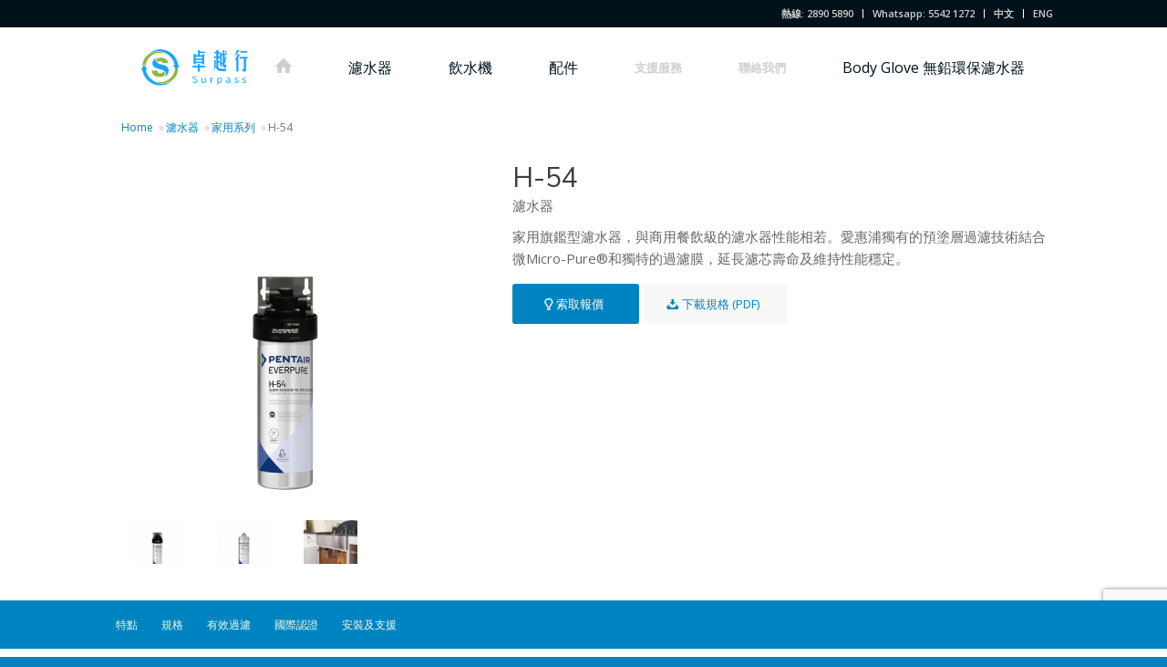

--- FILE ---
content_type: text/html; charset=UTF-8
request_url: http://surpasshk.com/item/h-54/
body_size: 14487
content:
<!DOCTYPE html>
<html lang="zh-HK" class="html_stretched responsive av-preloader-disabled av-default-lightbox  html_header_top html_logo_left html_main_nav_header html_menu_right html_custom html_header_sticky html_header_shrinking_disabled html_header_topbar_active html_mobile_menu_tablet html_header_searchicon_disabled html_content_align_right html_header_unstick_top_disabled html_header_stretch_disabled html_minimal_header html_av-submenu-hidden html_av-submenu-display-click html_av-overlay-side html_av-overlay-side-classic html_av-submenu-noclone html_entry_id_6320 av-no-preview html_text_menu_active ">
<head>
<meta charset="UTF-8" />
<meta name="robots" content="index, follow" />


<!-- mobile setting -->
<meta name="viewport" content="width=device-width, initial-scale=1, maximum-scale=1">

<!-- Scripts/CSS and wp_head hook -->
<title>H-54 &#8211; 卓越行有限公司</title>
<meta name='robots' content='max-image-preview:large' />
<link rel="alternate" href="http://surpasshk.com/item/h-54/" hreflang="zh" />
<link rel="alternate" href="http://surpasshk.com/item/everpure-h-54-water-filter-system-en/" hreflang="en" />
<link rel="alternate" type="application/rss+xml" title="卓越行有限公司 &raquo; Feed" href="http://surpasshk.com/zh/feed/" />
<link rel="alternate" type="application/rss+xml" title="卓越行有限公司 &raquo; Comments Feed" href="http://surpasshk.com/zh/comments/feed/" />

<!-- google webfont font replacement -->

			<script type='text/javascript'>
			if(!document.cookie.match(/aviaPrivacyGoogleWebfontsDisabled/)){
				(function() {
					var f = document.createElement('link');
					
					f.type 	= 'text/css';
					f.rel 	= 'stylesheet';
					f.href 	= '//fonts.googleapis.com/css?family=Muli%7COpen+Sans:400,600%7CNews+Cycle%7CQuestrial';
					f.id 	= 'avia-google-webfont';
					
					document.getElementsByTagName('head')[0].appendChild(f);
				})();
			}
			</script>
			<link rel='stylesheet' id='wp-block-library-css' href='http://surpasshk.com/wp-includes/css/dist/block-library/style.min.css?ver=6.1.9' type='text/css' media='all' />
<link rel='stylesheet' id='classic-theme-styles-css' href='http://surpasshk.com/wp-includes/css/classic-themes.min.css?ver=1' type='text/css' media='all' />
<style id='global-styles-inline-css' type='text/css'>
body{--wp--preset--color--black: #000000;--wp--preset--color--cyan-bluish-gray: #abb8c3;--wp--preset--color--white: #ffffff;--wp--preset--color--pale-pink: #f78da7;--wp--preset--color--vivid-red: #cf2e2e;--wp--preset--color--luminous-vivid-orange: #ff6900;--wp--preset--color--luminous-vivid-amber: #fcb900;--wp--preset--color--light-green-cyan: #7bdcb5;--wp--preset--color--vivid-green-cyan: #00d084;--wp--preset--color--pale-cyan-blue: #8ed1fc;--wp--preset--color--vivid-cyan-blue: #0693e3;--wp--preset--color--vivid-purple: #9b51e0;--wp--preset--gradient--vivid-cyan-blue-to-vivid-purple: linear-gradient(135deg,rgba(6,147,227,1) 0%,rgb(155,81,224) 100%);--wp--preset--gradient--light-green-cyan-to-vivid-green-cyan: linear-gradient(135deg,rgb(122,220,180) 0%,rgb(0,208,130) 100%);--wp--preset--gradient--luminous-vivid-amber-to-luminous-vivid-orange: linear-gradient(135deg,rgba(252,185,0,1) 0%,rgba(255,105,0,1) 100%);--wp--preset--gradient--luminous-vivid-orange-to-vivid-red: linear-gradient(135deg,rgba(255,105,0,1) 0%,rgb(207,46,46) 100%);--wp--preset--gradient--very-light-gray-to-cyan-bluish-gray: linear-gradient(135deg,rgb(238,238,238) 0%,rgb(169,184,195) 100%);--wp--preset--gradient--cool-to-warm-spectrum: linear-gradient(135deg,rgb(74,234,220) 0%,rgb(151,120,209) 20%,rgb(207,42,186) 40%,rgb(238,44,130) 60%,rgb(251,105,98) 80%,rgb(254,248,76) 100%);--wp--preset--gradient--blush-light-purple: linear-gradient(135deg,rgb(255,206,236) 0%,rgb(152,150,240) 100%);--wp--preset--gradient--blush-bordeaux: linear-gradient(135deg,rgb(254,205,165) 0%,rgb(254,45,45) 50%,rgb(107,0,62) 100%);--wp--preset--gradient--luminous-dusk: linear-gradient(135deg,rgb(255,203,112) 0%,rgb(199,81,192) 50%,rgb(65,88,208) 100%);--wp--preset--gradient--pale-ocean: linear-gradient(135deg,rgb(255,245,203) 0%,rgb(182,227,212) 50%,rgb(51,167,181) 100%);--wp--preset--gradient--electric-grass: linear-gradient(135deg,rgb(202,248,128) 0%,rgb(113,206,126) 100%);--wp--preset--gradient--midnight: linear-gradient(135deg,rgb(2,3,129) 0%,rgb(40,116,252) 100%);--wp--preset--duotone--dark-grayscale: url('#wp-duotone-dark-grayscale');--wp--preset--duotone--grayscale: url('#wp-duotone-grayscale');--wp--preset--duotone--purple-yellow: url('#wp-duotone-purple-yellow');--wp--preset--duotone--blue-red: url('#wp-duotone-blue-red');--wp--preset--duotone--midnight: url('#wp-duotone-midnight');--wp--preset--duotone--magenta-yellow: url('#wp-duotone-magenta-yellow');--wp--preset--duotone--purple-green: url('#wp-duotone-purple-green');--wp--preset--duotone--blue-orange: url('#wp-duotone-blue-orange');--wp--preset--font-size--small: 13px;--wp--preset--font-size--medium: 20px;--wp--preset--font-size--large: 36px;--wp--preset--font-size--x-large: 42px;--wp--preset--spacing--20: 0.44rem;--wp--preset--spacing--30: 0.67rem;--wp--preset--spacing--40: 1rem;--wp--preset--spacing--50: 1.5rem;--wp--preset--spacing--60: 2.25rem;--wp--preset--spacing--70: 3.38rem;--wp--preset--spacing--80: 5.06rem;}:where(.is-layout-flex){gap: 0.5em;}body .is-layout-flow > .alignleft{float: left;margin-inline-start: 0;margin-inline-end: 2em;}body .is-layout-flow > .alignright{float: right;margin-inline-start: 2em;margin-inline-end: 0;}body .is-layout-flow > .aligncenter{margin-left: auto !important;margin-right: auto !important;}body .is-layout-constrained > .alignleft{float: left;margin-inline-start: 0;margin-inline-end: 2em;}body .is-layout-constrained > .alignright{float: right;margin-inline-start: 2em;margin-inline-end: 0;}body .is-layout-constrained > .aligncenter{margin-left: auto !important;margin-right: auto !important;}body .is-layout-constrained > :where(:not(.alignleft):not(.alignright):not(.alignfull)){max-width: var(--wp--style--global--content-size);margin-left: auto !important;margin-right: auto !important;}body .is-layout-constrained > .alignwide{max-width: var(--wp--style--global--wide-size);}body .is-layout-flex{display: flex;}body .is-layout-flex{flex-wrap: wrap;align-items: center;}body .is-layout-flex > *{margin: 0;}:where(.wp-block-columns.is-layout-flex){gap: 2em;}.has-black-color{color: var(--wp--preset--color--black) !important;}.has-cyan-bluish-gray-color{color: var(--wp--preset--color--cyan-bluish-gray) !important;}.has-white-color{color: var(--wp--preset--color--white) !important;}.has-pale-pink-color{color: var(--wp--preset--color--pale-pink) !important;}.has-vivid-red-color{color: var(--wp--preset--color--vivid-red) !important;}.has-luminous-vivid-orange-color{color: var(--wp--preset--color--luminous-vivid-orange) !important;}.has-luminous-vivid-amber-color{color: var(--wp--preset--color--luminous-vivid-amber) !important;}.has-light-green-cyan-color{color: var(--wp--preset--color--light-green-cyan) !important;}.has-vivid-green-cyan-color{color: var(--wp--preset--color--vivid-green-cyan) !important;}.has-pale-cyan-blue-color{color: var(--wp--preset--color--pale-cyan-blue) !important;}.has-vivid-cyan-blue-color{color: var(--wp--preset--color--vivid-cyan-blue) !important;}.has-vivid-purple-color{color: var(--wp--preset--color--vivid-purple) !important;}.has-black-background-color{background-color: var(--wp--preset--color--black) !important;}.has-cyan-bluish-gray-background-color{background-color: var(--wp--preset--color--cyan-bluish-gray) !important;}.has-white-background-color{background-color: var(--wp--preset--color--white) !important;}.has-pale-pink-background-color{background-color: var(--wp--preset--color--pale-pink) !important;}.has-vivid-red-background-color{background-color: var(--wp--preset--color--vivid-red) !important;}.has-luminous-vivid-orange-background-color{background-color: var(--wp--preset--color--luminous-vivid-orange) !important;}.has-luminous-vivid-amber-background-color{background-color: var(--wp--preset--color--luminous-vivid-amber) !important;}.has-light-green-cyan-background-color{background-color: var(--wp--preset--color--light-green-cyan) !important;}.has-vivid-green-cyan-background-color{background-color: var(--wp--preset--color--vivid-green-cyan) !important;}.has-pale-cyan-blue-background-color{background-color: var(--wp--preset--color--pale-cyan-blue) !important;}.has-vivid-cyan-blue-background-color{background-color: var(--wp--preset--color--vivid-cyan-blue) !important;}.has-vivid-purple-background-color{background-color: var(--wp--preset--color--vivid-purple) !important;}.has-black-border-color{border-color: var(--wp--preset--color--black) !important;}.has-cyan-bluish-gray-border-color{border-color: var(--wp--preset--color--cyan-bluish-gray) !important;}.has-white-border-color{border-color: var(--wp--preset--color--white) !important;}.has-pale-pink-border-color{border-color: var(--wp--preset--color--pale-pink) !important;}.has-vivid-red-border-color{border-color: var(--wp--preset--color--vivid-red) !important;}.has-luminous-vivid-orange-border-color{border-color: var(--wp--preset--color--luminous-vivid-orange) !important;}.has-luminous-vivid-amber-border-color{border-color: var(--wp--preset--color--luminous-vivid-amber) !important;}.has-light-green-cyan-border-color{border-color: var(--wp--preset--color--light-green-cyan) !important;}.has-vivid-green-cyan-border-color{border-color: var(--wp--preset--color--vivid-green-cyan) !important;}.has-pale-cyan-blue-border-color{border-color: var(--wp--preset--color--pale-cyan-blue) !important;}.has-vivid-cyan-blue-border-color{border-color: var(--wp--preset--color--vivid-cyan-blue) !important;}.has-vivid-purple-border-color{border-color: var(--wp--preset--color--vivid-purple) !important;}.has-vivid-cyan-blue-to-vivid-purple-gradient-background{background: var(--wp--preset--gradient--vivid-cyan-blue-to-vivid-purple) !important;}.has-light-green-cyan-to-vivid-green-cyan-gradient-background{background: var(--wp--preset--gradient--light-green-cyan-to-vivid-green-cyan) !important;}.has-luminous-vivid-amber-to-luminous-vivid-orange-gradient-background{background: var(--wp--preset--gradient--luminous-vivid-amber-to-luminous-vivid-orange) !important;}.has-luminous-vivid-orange-to-vivid-red-gradient-background{background: var(--wp--preset--gradient--luminous-vivid-orange-to-vivid-red) !important;}.has-very-light-gray-to-cyan-bluish-gray-gradient-background{background: var(--wp--preset--gradient--very-light-gray-to-cyan-bluish-gray) !important;}.has-cool-to-warm-spectrum-gradient-background{background: var(--wp--preset--gradient--cool-to-warm-spectrum) !important;}.has-blush-light-purple-gradient-background{background: var(--wp--preset--gradient--blush-light-purple) !important;}.has-blush-bordeaux-gradient-background{background: var(--wp--preset--gradient--blush-bordeaux) !important;}.has-luminous-dusk-gradient-background{background: var(--wp--preset--gradient--luminous-dusk) !important;}.has-pale-ocean-gradient-background{background: var(--wp--preset--gradient--pale-ocean) !important;}.has-electric-grass-gradient-background{background: var(--wp--preset--gradient--electric-grass) !important;}.has-midnight-gradient-background{background: var(--wp--preset--gradient--midnight) !important;}.has-small-font-size{font-size: var(--wp--preset--font-size--small) !important;}.has-medium-font-size{font-size: var(--wp--preset--font-size--medium) !important;}.has-large-font-size{font-size: var(--wp--preset--font-size--large) !important;}.has-x-large-font-size{font-size: var(--wp--preset--font-size--x-large) !important;}
.wp-block-navigation a:where(:not(.wp-element-button)){color: inherit;}
:where(.wp-block-columns.is-layout-flex){gap: 2em;}
.wp-block-pullquote{font-size: 1.5em;line-height: 1.6;}
</style>
<link rel='stylesheet' id='contact-form-7-css' href='http://surpasshk.com/wp-content/plugins/contact-form-7/includes/css/styles.css?ver=5.7.7' type='text/css' media='all' />
<link rel='stylesheet' id='avia-merged-styles-css' href='http://surpasshk.com/wp-content/uploads/dynamic_avia/avia-merged-styles-5aa32f5ae93fb0042e0d2f5759f402a6.css' type='text/css' media='all' />
<script type='text/javascript' src='http://surpasshk.com/wp-includes/js/jquery/jquery.min.js?ver=3.6.1' id='jquery-core-js'></script>
<script type='text/javascript' src='http://surpasshk.com/wp-includes/js/jquery/jquery-migrate.min.js?ver=3.3.2' id='jquery-migrate-js'></script>
<link rel="https://api.w.org/" href="http://surpasshk.com/wp-json/" /><link rel="EditURI" type="application/rsd+xml" title="RSD" href="http://surpasshk.com/xmlrpc.php?rsd" />
<link rel="wlwmanifest" type="application/wlwmanifest+xml" href="http://surpasshk.com/wp-includes/wlwmanifest.xml" />
<meta name="generator" content="WordPress 6.1.9" />
<link rel="canonical" href="http://surpasshk.com/item/h-54/" />
<link rel='shortlink' href='http://surpasshk.com/?p=6320' />
<link rel="alternate" type="application/json+oembed" href="http://surpasshk.com/wp-json/oembed/1.0/embed?url=http%3A%2F%2Fsurpasshk.com%2Fitem%2Fh-54%2F" />
<link rel="alternate" type="text/xml+oembed" href="http://surpasshk.com/wp-json/oembed/1.0/embed?url=http%3A%2F%2Fsurpasshk.com%2Fitem%2Fh-54%2F&#038;format=xml" />
<link rel="profile" href="http://gmpg.org/xfn/11" />
<link rel="alternate" type="application/rss+xml" title="卓越行有限公司 RSS2 Feed" href="http://surpasshk.com/zh/feed/" />
<link rel="pingback" href="http://surpasshk.com/xmlrpc.php" />

<style type='text/css' media='screen'>
 #top #header_main > .container, #top #header_main > .container .main_menu  .av-main-nav > li > a, #top #header_main #menu-item-shop .cart_dropdown_link{ height:90px; line-height: 90px; }
 .html_top_nav_header .av-logo-container{ height:90px;  }
 .html_header_top.html_header_sticky #top #wrap_all #main{ padding-top:118px; } 
</style>
<!--[if lt IE 9]><script src="http://surpasshk.com/wp-content/themes/enfold/js/html5shiv.js"></script><![endif]-->


<!-- To speed up the rendering and to display the site as fast as possible to the user we include some styles and scripts for above the fold content inline -->
<script type="text/javascript">'use strict';var avia_is_mobile=!1;if(/Android|webOS|iPhone|iPad|iPod|BlackBerry|IEMobile|Opera Mini/i.test(navigator.userAgent)&&'ontouchstart' in document.documentElement){avia_is_mobile=!0;document.documentElement.className+=' avia_mobile '}
else{document.documentElement.className+=' avia_desktop '};document.documentElement.className+=' js_active ';(function(){var e=['-webkit-','-moz-','-ms-',''],n='';for(var t in e){if(e[t]+'transform' in document.documentElement.style){document.documentElement.className+=' avia_transform ';n=e[t]+'transform'};if(e[t]+'perspective' in document.documentElement.style)document.documentElement.className+=' avia_transform3d '};if(typeof document.getElementsByClassName=='function'&&typeof document.documentElement.getBoundingClientRect=='function'&&avia_is_mobile==!1){if(n&&window.innerHeight>0){setTimeout(function(){var e=0,o={},a=0,t=document.getElementsByClassName('av-parallax'),i=window.pageYOffset||document.documentElement.scrollTop;for(e=0;e<t.length;e++){t[e].style.top='0px';o=t[e].getBoundingClientRect();a=Math.ceil((window.innerHeight+i-o.top)*0.3);t[e].style[n]='translate(0px, '+a+'px)';t[e].style.top='auto';t[e].className+=' enabled-parallax '}},50)}}})();</script><link rel="icon" href="http://surpasshk.com/wp-content/uploads/2016/10/cropped-2016_surpass_logo-32x32.jpg" sizes="32x32" />
<link rel="icon" href="http://surpasshk.com/wp-content/uploads/2016/10/cropped-2016_surpass_logo-192x192.jpg" sizes="192x192" />
<link rel="apple-touch-icon" href="http://surpasshk.com/wp-content/uploads/2016/10/cropped-2016_surpass_logo-180x180.jpg" />
<meta name="msapplication-TileImage" content="http://surpasshk.com/wp-content/uploads/2016/10/cropped-2016_surpass_logo-270x270.jpg" />
<style type='text/css'>
@font-face {font-family: 'entypo-fontello'; font-weight: normal; font-style: normal;
src: url('http://surpasshk.com/wp-content/themes/enfold/config-templatebuilder/avia-template-builder/assets/fonts/entypo-fontello.eot');
src: url('http://surpasshk.com/wp-content/themes/enfold/config-templatebuilder/avia-template-builder/assets/fonts/entypo-fontello.eot?#iefix') format('embedded-opentype'), 
url('http://surpasshk.com/wp-content/themes/enfold/config-templatebuilder/avia-template-builder/assets/fonts/entypo-fontello.woff') format('woff'), 
url('http://surpasshk.com/wp-content/themes/enfold/config-templatebuilder/avia-template-builder/assets/fonts/entypo-fontello.ttf') format('truetype'), 
url('http://surpasshk.com/wp-content/themes/enfold/config-templatebuilder/avia-template-builder/assets/fonts/entypo-fontello.svg#entypo-fontello') format('svg');
} #top .avia-font-entypo-fontello, body .avia-font-entypo-fontello, html body [data-av_iconfont='entypo-fontello']:before{ font-family: 'entypo-fontello'; }

@font-face {font-family: 'fontello'; font-weight: normal; font-style: normal;
src: url('http://surpasshk.com/wp-content/uploads/avia_fonts/fontello/fontello.eot');
src: url('http://surpasshk.com/wp-content/uploads/avia_fonts/fontello/fontello.eot?#iefix') format('embedded-opentype'), 
url('http://surpasshk.com/wp-content/uploads/avia_fonts/fontello/fontello.woff') format('woff'), 
url('http://surpasshk.com/wp-content/uploads/avia_fonts/fontello/fontello.ttf') format('truetype'), 
url('http://surpasshk.com/wp-content/uploads/avia_fonts/fontello/fontello.svg#fontello') format('svg');
} #top .avia-font-fontello, body .avia-font-fontello, html body [data-av_iconfont='fontello']:before{ font-family: 'fontello'; }
</style>

<!--
Debugging Info for Theme support: 

Theme: Enfold
Version: 4.4.1
Installed: enfold
AviaFramework Version: 4.7
AviaBuilder Version: 0.9.5
aviaElementManager Version: 1.0.1
ML:128-PU:49-PLA:4
WP:6.1.9
Compress: CSS:all theme files - JS:all theme files
Updates: enabled
PLAu:4
-->
</head>




<body id="top" class="portfolio-template-default single single-portfolio postid-6320  rtl_columns stretched muli open_sans" itemscope="itemscope" itemtype="https://schema.org/WebPage" >

	
	<div id='wrap_all'>

	
<header id='header' class='all_colors header_color light_bg_color  av_header_top av_logo_left av_main_nav_header av_menu_right av_custom av_header_sticky av_header_shrinking_disabled av_header_stretch_disabled av_mobile_menu_tablet av_header_searchicon_disabled av_header_unstick_top_disabled av_minimal_header av_bottom_nav_disabled  av_alternate_logo_active av_header_border_disabled'  role="banner" itemscope="itemscope" itemtype="https://schema.org/WPHeader" >

		<div id='header_meta' class='container_wrap container_wrap_meta  av_secondary_right av_extra_header_active av_entry_id_6320'>
		
			      <div class='container'>
			      <nav class='sub_menu'  role="navigation" itemscope="itemscope" itemtype="https://schema.org/SiteNavigationElement" ><ul id="avia2-menu" class="menu"><li id="menu-item-9252" class="menu-item menu-item-type-custom menu-item-object-custom menu-item-9252"><a href="tel:28905890">熱線: 2890 5890</a></li>
<li id="menu-item-9254" class="menu-item menu-item-type-custom menu-item-object-custom menu-item-9254"><a>Whatsapp: 5542 1272</a></li>
<li id="menu-item-9253-zh" class="lang-item lang-item-34 lang-item-zh current-lang lang-item-first menu-item menu-item-type-custom menu-item-object-custom menu-item-9253-zh"><a href="http://surpasshk.com/item/h-54/" hreflang="zh-HK" lang="zh-HK">中文</a></li>
<li id="menu-item-9253-en" class="lang-item lang-item-32 lang-item-en menu-item menu-item-type-custom menu-item-object-custom menu-item-9253-en"><a href="http://surpasshk.com/item/everpure-h-54-water-filter-system-en/" hreflang="en-GB" lang="en-GB">ENG</a></li>
</ul></nav>			      </div>
		</div>

		<div  id='header_main' class='container_wrap container_wrap_logo'>
	
        <div class='container av-logo-container'><div class='inner-container'><span class='logo'><a href='https://surpasshk.com/%e9%a6%96%e9%a0%81/'><img height='100' width='300' src='http://surpasshk.com/wp-content/uploads/2016/10/2016_surpass_logo.jpg' alt='卓越行有限公司' /></a></span><nav class='main_menu' data-selectname='Select a page'  role="navigation" itemscope="itemscope" itemtype="https://schema.org/SiteNavigationElement" ><div class="avia-menu av-main-nav-wrap"><ul id="avia-menu" class="menu av-main-nav"><li id="menu-item-9584" class="hide-on-mobile menu-item menu-item-type-post_type menu-item-object-page menu-item-home menu-item-top-level menu-item-top-level-1"><a href="https://surpasshk.com/%e9%a6%96%e9%a0%81/" itemprop="url"><span class="avia-bullet"></span><span class="avia-menu-text"><span class="av-icon-char" style="font-size:20px;line-height:20px;width:20px;" aria-hidden="true" data-av_icon="" data-av_iconfont="entypo-fontello"></span></span><span class="avia-menu-fx"><span class="avia-arrow-wrap"><span class="avia-arrow"></span></span></span></a></li>
<li id="menu-item-9583" class="hide-on-desktop menu-item menu-item-type-post_type menu-item-object-page menu-item-home menu-item-top-level menu-item-top-level-2"><a href="https://surpasshk.com/%e9%a6%96%e9%a0%81/" itemprop="url"><span class="avia-bullet"></span><span class="avia-menu-text">首頁</span><span class="avia-menu-fx"><span class="avia-arrow-wrap"><span class="avia-arrow"></span></span></span></a></li>
<li id="menu-item-7167" class="menubigfont menu-item menu-item-type-post_type menu-item-object-page menu-item-top-level menu-item-top-level-3"><a href="http://surpasshk.com/water-filters-zh/" itemprop="url"><span class="avia-bullet"></span><span class="avia-menu-text">濾水器</span><span class="avia-menu-fx"><span class="avia-arrow-wrap"><span class="avia-arrow"></span></span></span></a></li>
<li id="menu-item-7166" class="menubigfont menu-item menu-item-type-post_type menu-item-object-page menu-item-top-level menu-item-top-level-4"><a href="http://surpasshk.com/water-dispenser-zh/" itemprop="url"><span class="avia-bullet"></span><span class="avia-menu-text">飲水機</span><span class="avia-menu-fx"><span class="avia-arrow-wrap"><span class="avia-arrow"></span></span></span></a></li>
<li id="menu-item-7165" class="menubigfont menu-item menu-item-type-post_type menu-item-object-page menu-item-top-level menu-item-top-level-5"><a href="http://surpasshk.com/parts-zh/" itemprop="url"><span class="avia-bullet"></span><span class="avia-menu-text">配件</span><span class="avia-menu-fx"><span class="avia-arrow-wrap"><span class="avia-arrow"></span></span></span></a></li>
<li id="menu-item-9188" class="menu-item menu-item-type-post_type menu-item-object-page menu-item-top-level menu-item-top-level-6"><a href="http://surpasshk.com/support-zh/" itemprop="url"><span class="avia-bullet"></span><span class="avia-menu-text">支援服務</span><span class="avia-menu-fx"><span class="avia-arrow-wrap"><span class="avia-arrow"></span></span></span></a></li>
<li id="menu-item-9190" class="menu-item menu-item-type-post_type menu-item-object-page menu-item-top-level menu-item-top-level-7"><a href="http://surpasshk.com/contact-zh/" itemprop="url"><span class="avia-bullet"></span><span class="avia-menu-text">聯絡我們</span><span class="avia-menu-fx"><span class="avia-arrow-wrap"><span class="avia-arrow"></span></span></span></a></li>
<li id="menu-item-9206" class="menu-item menu-item-type-post_type menu-item-object-page menu-item-top-level menu-item-top-level-8"><a href="http://surpasshk.com/about-us-zh/learn-zh/body-glove-zh/" itemprop="url"><span class="avia-bullet"></span><span class="avia-menu-text">Body Glove 無鉛環保濾水器</span><span class="avia-menu-fx"><span class="avia-arrow-wrap"><span class="avia-arrow"></span></span></span></a></li>
<li class="av-burger-menu-main menu-item-avia-special av-small-burger-icon">
	        			<a href="#">
							<span class="av-hamburger av-hamburger--spin av-js-hamburger">
					        <span class="av-hamburger-box">
						          <span class="av-hamburger-inner"></span>
						          <strong>Menu</strong>
					        </span>
							</span>
						</a>
	        		   </li></ul></div></nav></div> </div> 
		<!-- end container_wrap-->
		</div>
		
		<div class='header_bg'></div>

<!-- end header -->
</header>
		
	<div id='main' class='all_colors' data-scroll-offset='88'>

	<div class='stretch_full container_wrap alternate_color light_bg_color empty_title  title_container'><div class='container'><div class="breadcrumb breadcrumbs avia-breadcrumbs"><div class="breadcrumb-trail" xmlns:v="http://rdf.data-vocabulary.org/#"><span class="trail-before"><span class="breadcrumb-title">You are here:</span></span> <span><a rel="v:url" property="v:title" href="https://surpasshk.com/%e9%a6%96%e9%a0%81" title="卓越行有限公司"  class="trail-begin">Home</a></span> <span class="sep">»</span> <span><a rel="v:url" property="v:title" href="http://surpasshk.com/water-filters-zh/" title="濾水器">濾水器</a></span> <span class="sep">»</span> <span><a rel="v:url" property="v:title" href="http://surpasshk.com/water-filters-zh/residential-series-zh/" title="家用系列">家用系列</a></span> <span class="sep">»</span> <span class="trail-end">H-54</span></div></div></div></div><div id='av_section_1' class='avia-section main_color avia-section-small avia-no-border-styling avia-bg-style-scroll  avia-builder-el-0  el_before_av_submenu  avia-builder-el-first   container_wrap fullsize' style = 'background-image: '  ><div class='container' ><main  role="main" itemprop="mainContentOfPage"  class='template-page content  av-content-full alpha units'><div class='post-entry post-entry-type-page post-entry-6320'><div class='entry-content-wrapper clearfix'>
<div class="flex_column av_two_fifth  flex_column_div av-zero-column-padding first  avia-builder-el-1  el_before_av_three_fifth  avia-builder-el-first   " style='border-radius:0px; '><div class='avia-gallery  avia-gallery-1 avia_lazyload avia_animate_when_visible  avia-builder-el-2  avia-builder-el-no-sibling '  itemprop="ImageObject" itemscope="itemscope" itemtype="https://schema.org/ImageObject" ><a class='avia-gallery-big fakeLightbox lightbox avia-gallery-big-crop-thumb ' href='http://surpasshk.com/wp-content/uploads/2015/09/QL2-H54.jpg'  data-onclick='1' title='Everpure H-54 Water Filter System' ><span class='avia-gallery-big-inner'  itemprop="thumbnailUrl" >	<img width='960' height='960' src='http://surpasshk.com/wp-content/uploads/2015/09/QL2-H54.jpg' title='QL2-H54' alt='Everpure H-54 Water Filter System' />	<span class='avia-gallery-caption'>Everpure H-54 Water Filter System</span></span></a><div class='avia-gallery-thumb'> <a href='http://surpasshk.com/wp-content/uploads/2015/09/QL2-H54.jpg' data-rel='gallery-1' data-prev-img='http://surpasshk.com/wp-content/uploads/2015/09/QL2-H54.jpg' class='first_thumb lightbox ' data-onclick='1' title='Everpure H-54 Water Filter System'  itemprop="thumbnailUrl" ><img data-avia-tooltip='Everpure H-54 Water Filter System' src='http://surpasshk.com/wp-content/uploads/2015/09/QL2-H54-495x400.jpg' width='495' height='400'  title='QL2-H54' alt='Everpure H-54 Water Filter System' /></a> <a href='http://surpasshk.com/wp-content/uploads/2015/09/h54_960px.jpg' data-rel='gallery-1' data-prev-img='http://surpasshk.com/wp-content/uploads/2015/09/h54_960px.jpg' class='lightbox ' data-onclick='2' title='H-54 Water Filter'  itemprop="thumbnailUrl" ><img data-avia-tooltip='H-54 Water Filter' src='http://surpasshk.com/wp-content/uploads/2015/09/h54_960px-495x400.jpg' width='495' height='400'  title='h54_960px' alt='H-54 Water Filter' /></a> <a href='http://surpasshk.com/wp-content/uploads/2014/12/h-54-install-772x1030.jpg' data-rel='gallery-1' data-prev-img='http://surpasshk.com/wp-content/uploads/2014/12/h-54-install.jpg' class='lightbox ' data-onclick='3' title='Installation'  itemprop="thumbnailUrl" ><img data-avia-tooltip='Installation' src='http://surpasshk.com/wp-content/uploads/2014/12/h-54-install-495x400.jpg' width='495' height='400'  title='Everpure H-54 Install Image' alt='Everpure H-54 Install Image' /></a></div></div></div><div class="flex_column av_three_fifth  flex_column_div av-zero-column-padding   avia-builder-el-3  el_after_av_two_fifth  avia-builder-el-last  " style='border-radius:0px; '><div style='padding-bottom:0px; font-size:30px;' class='av-special-heading av-special-heading-h3  blockquote modern-quote  avia-builder-el-4  el_before_av_textblock  avia-builder-el-first   av-inherit-size '><h3 class='av-special-heading-tag '  itemprop="headline"  >H-54</h3><div class ='av-subheading av-subheading_below  ' style='font-size:15px;'><p>濾水器</p>
</div><div class='special-heading-border'><div class='special-heading-inner-border' ></div></div></div>
<section class="av_textblock_section "  itemscope="itemscope" itemtype="https://schema.org/CreativeWork" ><div class='avia_textblock  '   itemprop="text" ><p>家用旗鑑型濾水器，與商用餐飲級的濾水器性能相若。愛惠浦獨有的預塗層過濾技術結合微Micro-Pure®和獨特的過濾膜，延長濾芯壽命及維持性能穩定。</p>
</div></section>
<div class='avia-button-wrap avia-button-left  avia-builder-el-6  el_after_av_textblock  el_before_av_button  '><a href='http://surpasshk.com/quotation/'  class='avia-button   avia-icon_select-yes-left-icon avia-color-custom avia-size-large avia-position-left '  style='background-color:#0084c1; border-color:#0084c1; color:#ffffff; ' ><span class='avia_button_icon avia_button_icon_left ' aria-hidden='true' data-av_icon='' data-av_iconfont='entypo-fontello'></span><span class='avia_iconbox_title' >索取報價</span></a></div>
<div class='avia-button-wrap avia-button-left  avia-builder-el-7  el_after_av_button  avia-builder-el-last  '><a href='/product_doc/H-54_EV9252-67.pdf'  class='avia-button   avia-icon_select-yes-left-icon avia-color-custom avia-size-large avia-position-left '  target="_blank"  style='background-color:; border-color:; color:#0084c1; ' ><span class='avia_button_icon avia_button_icon_left ' aria-hidden='true' data-av_icon='' data-av_iconfont='entypo-fontello'></span><span class='avia_iconbox_title' >下載規格 (PDF)</span></a></div></div></div></div></main><!-- close content main element --></div></div><div class='clear'></div><div id='sub_menu1' class='av-submenu-container footer_color  avia-builder-el-8  el_after_av_section  el_before_av_section   av-sticky-submenu submenu-not-first container_wrap fullsize'   style='z-index:301'><div class='container av-menu-mobile-disabled '><ul id="menu-%e6%bf%be%e6%b0%b4%e5%99%a8" class="av-subnav-menu av-submenu-pos-left"><li id="menu-item-6052" class="hide-on-mobile menu-item menu-item-type-custom menu-item-object-custom menu-item-top-level menu-item-top-level-1"><a href="#features" itemprop="url"><span class="avia-bullet"></span><span class="avia-menu-text">特點</span><span class="avia-menu-fx"><span class="avia-arrow-wrap"><span class="avia-arrow"></span></span></span></a></li>
<li id="menu-item-6053" class="hide-on-mobile menu-item menu-item-type-custom menu-item-object-custom menu-item-top-level menu-item-top-level-2"><a href="#specification" itemprop="url"><span class="avia-bullet"></span><span class="avia-menu-text">規格</span><span class="avia-menu-fx"><span class="avia-arrow-wrap"><span class="avia-arrow"></span></span></span></a></li>
<li id="menu-item-6054" class="hide-on-mobile menu-item menu-item-type-custom menu-item-object-custom menu-item-top-level menu-item-top-level-3"><a href="#reduction" itemprop="url"><span class="avia-bullet"></span><span class="avia-menu-text">有效過濾</span><span class="avia-menu-fx"><span class="avia-arrow-wrap"><span class="avia-arrow"></span></span></span></a></li>
<li id="menu-item-6055" class="hide-on-mobile menu-item menu-item-type-custom menu-item-object-custom menu-item-top-level menu-item-top-level-4"><a href="#certification" itemprop="url"><span class="avia-bullet"></span><span class="avia-menu-text">國際認證</span><span class="avia-menu-fx"><span class="avia-arrow-wrap"><span class="avia-arrow"></span></span></span></a></li>
<li id="menu-item-6056" class="hide-on-mobile menu-item menu-item-type-custom menu-item-object-custom menu-item-top-level menu-item-top-level-5"><a href="#installation_support" itemprop="url"><span class="avia-bullet"></span><span class="avia-menu-text">安裝及支援</span><span class="avia-menu-fx"><span class="avia-arrow-wrap"><span class="avia-arrow"></span></span></span></a></li>
</ul></div></div><div class='sticky_placeholder'></div></p>
<div id='features' class='avia-section main_color avia-section-default avia-no-shadow avia-bg-style-scroll  avia-builder-el-9  el_after_av_submenu  el_before_av_section   av-minimum-height av-minimum-height-50 container_wrap fullsize' style = 'background-color: #fcfcfc; background-image: '  ><div class='container' ><div class='template-page content  av-content-full alpha units'><div class='post-entry post-entry-type-page post-entry-6320'><div class='entry-content-wrapper clearfix'>
<div class="flex_column av_three_fourth  flex_column_div av-zero-column-padding first  avia-builder-el-10  avia-builder-el-no-sibling  " style='border-radius:0px 1px 0px 0px ; '><div style='padding-bottom:10px; font-size:30px;' class='av-special-heading av-special-heading-h3  blockquote modern-quote  avia-builder-el-11  el_before_av_testimonials  avia-builder-el-first   av-inherit-size '><h3 class='av-special-heading-tag '  itemprop="headline"  >特點</h3><div class='special-heading-border'><div class='special-heading-inner-border' ></div></div></div>
<div  data-autoplay='1'  data-interval='5'  data-animation='fade'  data-hoverpause='1'  class='avia-testimonial-wrapper avia-grid-testimonials avia-grid-2-testimonials avia_animate_when_almost_visible   '>
<section class ='avia-testimonial-row'><div class='avia-testimonial av_one_half flex_column no_margin avia-testimonial-row-1 avia-first-testimonial'  itemscope="itemscope" itemtype="https://schema.org/Person" ><div class='avia-testimonial_inner'><div class='avia-testimonial-content '    itemscope="itemscope" itemtype="https://schema.org/CreativeWork" ><div class="avia-testimonial-wrapper avia-grid-testimonials avia-grid-2-testimonials avia_animate_when_almost_visible  avia_start_animation" data-autoplay="1" data-interval="5" data-animation="fade" data-hoverpause="1">
<section class="avia-testimonial-row">
<div class="avia-testimonial av_one_half flex_column no_margin avia-testimonial-row-1 avia-first-testimonial avia_start_animation">
<div class="avia-testimonial_inner">
<div class="avia-testimonial-content ">
<p>愛惠浦H-54系列提供健康，乾淨的水。具有獨特的微Micro-Pure技術，H-54減少了以下的污染物：</p>
<ul>
<li>含鉛量低於15 ppb (Federal Action Level)。</li>
<li>NSF / ANSI 53 標準降低囊腫如隱孢子蟲和賈第鞭毛蟲。</li>
</ul>
</div>
</div>
</div>
</section>
</div>
</div><div class='avia-testimonial-meta'><div class='avia-testimonial-arrow-wrap'><div class='avia-arrow'></div></div><div class='avia-testimonial-meta-mini'></div></div></div></div>
</section></div></div>

</div></div></div><!-- close content main div --></div></div><div id='specification' class='avia-section main_color avia-section-default avia-no-shadow avia-bg-style-scroll  avia-builder-el-13  el_after_av_section  el_before_av_section   av-minimum-height av-minimum-height-50 container_wrap fullsize' style = 'background-image: '  ><div class='container' ><div class='template-page content  av-content-full alpha units'><div class='post-entry post-entry-type-page post-entry-6320'><div class='entry-content-wrapper clearfix'>
<div class="flex_column av_one_half  flex_column_div first  avia-builder-el-14  avia-builder-el-no-sibling  " ><div style='padding-bottom:10px; font-size:30px;' class='av-special-heading av-special-heading-h3  blockquote modern-quote  avia-builder-el-15  el_before_av_table  avia-builder-el-first   av-inherit-size '><h3 class='av-special-heading-tag '  itemprop="headline"  >規格</h3><div class='special-heading-border'><div class='special-heading-inner-border' ></div></div></div>
<div class='avia-data-table-wrap avia_scrollable_table'><table class='avia-table avia-data-table avia-table-1  avia-builder-el-16  el_after_av_heading  el_before_av_button   avia_pricing_default '  itemscope="itemscope" itemtype="https://schema.org/Table" ><tbody><tr class=''><td class=''><b>處理水量:</b></td><td class=''>750 加侖 (2,835 公升)</td></tr><tr class=''><td class=''><b>流量:</b></td><td class=''>每分鐘 0.5 加侖 (1.9 公升)</td></tr><tr class=''><td class=''><b>溫度:</b></td><td class=''>35°F – 100°F (2°C – 38°C)<br />
不適用於熱水</td></tr><tr class=''><td class=''><b>水壓:</b></td><td class=''>10 -125 psi (0.7-8.6 bar) non-shock</td></tr><tr class=''><td class=''><b>佔用空間:</b></td><td class=''>5W x 15H x 5D 寸<br />
(13W x 38H x 13D 厘米)</td></tr><tr class=''><td class=''><b>原產地:</b></td><td class=''>美國</td></tr></tbody></table></div>
<div class='avia-button-wrap avia-button-left  avia-builder-el-17  el_after_av_table  avia-builder-el-last  '><a href='/product_doc/H-54_EV9252-67.pdf'  class='avia-button   avia-icon_select-yes-left-icon avia-color-green avia-size-large avia-position-left '  target="_blank"   ><span class='avia_button_icon avia_button_icon_left ' aria-hidden='true' data-av_icon='' data-av_iconfont='entypo-fontello'></span><span class='avia_iconbox_title' >下載規格 (PDF)</span></a></div></div>

</div></div></div><!-- close content main div --></div></div><div id='reduction' class='avia-section main_color avia-section-default avia-no-shadow avia-bg-style-scroll  avia-builder-el-18  el_after_av_section  el_before_av_section   av-minimum-height av-minimum-height-50 container_wrap fullsize' style = 'background-color: #f9f9f9; background-image: '  ><div class='container' ><div class='template-page content  av-content-full alpha units'><div class='post-entry post-entry-type-page post-entry-6320'><div class='entry-content-wrapper clearfix'>
<div style='padding-bottom:10px; font-size:30px;' class='av-special-heading av-special-heading-h3  blockquote modern-quote  avia-builder-el-19  el_before_av_textblock  avia-builder-el-first   av-inherit-size '><h3 class='av-special-heading-tag '  itemprop="headline"  >有效過濾</h3><div class='special-heading-border'><div class='special-heading-inner-border' ></div></div></div>
<section class="av_textblock_section "  itemscope="itemscope" itemtype="https://schema.org/CreativeWork" ><div class='avia_textblock  '  style='font-size:14px; '  itemprop="text" ><p><strong>✓ </strong>鉛</p>
<p><strong>✓</strong> 石灰</p>
<p><strong>✓</strong> 餘氯及異色異味</p>
<p><strong>✓</strong> 泥沙，鐵鏽</p>
<p><strong>✓</strong> 黴菌和藻類</p>
<p><strong>✓</strong> 氧化鐵</p>
<p><strong>✓</strong> 氧化錳</p>
<p><strong>✓</strong> 氧化硫化物</p>
<p><strong>✓</strong> 99.9% 大於或 0.5 微米的雜質</p>
</div></section>

</div></div></div><!-- close content main div --></div></div><div id='certification' class='avia-section main_color avia-section-small avia-no-shadow avia-bg-style-scroll  avia-builder-el-21  el_after_av_section  el_before_av_section   av-minimum-height av-minimum-height-custom container_wrap fullsize' style = 'background-color: #004766; background-image: '  ><div class='container' style='height:100px'><div class='template-page content  av-content-full alpha units'><div class='post-entry post-entry-type-page post-entry-6320'><div class='entry-content-wrapper clearfix'>
<div style='padding-bottom:0px; color:#ffffff;font-size:30px;' class='av-special-heading av-special-heading-h3 custom-color-heading blockquote modern-quote  avia-builder-el-22  avia-builder-el-no-sibling  av-inherit-size '><h3 class='av-special-heading-tag '  itemprop="headline"  >國際認證</h3><div class='special-heading-border'><div class='special-heading-inner-border' style='border-color:#ffffff'></div></div></div>

</div></div></div><!-- close content main div --></div></div><div id='factory' class='avia-section main_color avia-section-default avia-no-shadow avia-bg-style-scroll  avia-builder-el-23  el_after_av_section  el_before_av_section   container_wrap fullsize' style = 'background-image: '  ><div class='container' ><div class='template-page content  av-content-full alpha units'><div class='post-entry post-entry-type-page post-entry-6320'><div class='entry-content-wrapper clearfix'>
<div class="flex_column av_three_fourth  flex_column_div av-zero-column-padding first  avia-builder-el-24  el_before_av_one_fifth  avia-builder-el-first  " style='border-radius:0px; '><section class="av_textblock_section "  itemscope="itemscope" itemtype="https://schema.org/CreativeWork" ><div class='avia_textblock  '   itemprop="text" ><h3>榮獲 NSF 國際認證</h3>
<p>* NSF/ANSI 認證 42 &#8211; 口感品質測試</p>
<p>* NSF/ANSI 認證 53 &#8211; 衛生品質測試</p>
</div></section></div><div class="flex_column av_one_fifth  flex_column_div av-zero-column-padding   avia-builder-el-26  el_after_av_three_fourth  el_before_av_three_fourth  " style='border-radius:0px; '><div  data-autoplay='1'  data-interval='5'  data-animation='fade'  data-hoverpause='1'  class='avia-testimonial-wrapper avia-grid-testimonials avia-grid-2-testimonials avia_animate_when_almost_visible   '>
<section class ='avia-testimonial-row'><div class='avia-testimonial av_one_half flex_column no_margin avia-testimonial-row-1 avia-first-testimonial'  itemscope="itemscope" itemtype="https://schema.org/Person" ><div class='avia-testimonial_inner'><div class='avia-testimonial-image'  itemprop="image"  style='background-image:url(http://surpasshk.com/wp-content/uploads/2015/07/nsf_only.png);'></div><div class='avia-testimonial-content '    itemscope="itemscope" itemtype="https://schema.org/CreativeWork" ></div><div class='avia-testimonial-meta'><div class='avia-testimonial-arrow-wrap'><div class='avia-arrow'></div></div><div class='avia-testimonial-meta-mini'></div></div></div></div>
</section></div></div><div class="flex_column av_three_fourth  flex_column_div av-zero-column-padding first  avia-builder-el-28  el_after_av_one_fifth  el_before_av_one_fifth  column-top-margin" style='border-radius:0px; '><section class="av_textblock_section "  itemscope="itemscope" itemtype="https://schema.org/CreativeWork" ><div class='avia_textblock  '   itemprop="text" ><h3>100% 美國原裝進口，品質保證。</h3>
<p>正貨聲明: Surpass 卓越行有限公司銷售之 Pentair 及 Everpure (愛惠浦) 之產品均由美國原裝進口，所有經由 Surpass 卓越行有限公司發售之正貨，售賣時必定附有由卓越行有限公司發出之正式發票，以保障消費者權益。</p>
<div class="page" title="Page 1"></div>
</div></section></div><div class="flex_column av_one_fifth  flex_column_div av-zero-column-padding   avia-builder-el-30  el_after_av_three_fourth  avia-builder-el-last  column-top-margin" style='border-radius:0px; '><div  data-autoplay='1'  data-interval='5'  data-animation='fade'  data-hoverpause='1'  class='avia-testimonial-wrapper avia-grid-testimonials avia-grid-2-testimonials avia_animate_when_almost_visible   '>
<section class ='avia-testimonial-row'><div class='avia-testimonial av_one_half flex_column no_margin avia-testimonial-row-1 avia-first-testimonial'  itemscope="itemscope" itemtype="https://schema.org/Person" ><div class='avia-testimonial_inner'><div class='avia-testimonial-image'  itemprop="image"  style='background-image:url(http://surpasshk.com/wp-content/uploads/2015/07/usa_only.png);'></div><div class='avia-testimonial-content '    itemscope="itemscope" itemtype="https://schema.org/CreativeWork" ></div><div class='avia-testimonial-meta'><div class='avia-testimonial-arrow-wrap'><div class='avia-arrow'></div></div><div class='avia-testimonial-meta-mini'></div></div></div></div>
</section></div></div>

</div></div></div><!-- close content main div --></div></div><div id='installation_support' class='avia-section main_color avia-section-default avia-no-shadow avia-bg-style-scroll  avia-builder-el-32  el_after_av_section  el_before_av_section   av-minimum-height av-minimum-height-50 container_wrap fullsize' style = 'background-color: #efefef; background-image: '  ><div class='container' ><div class='template-page content  av-content-full alpha units'><div class='post-entry post-entry-type-page post-entry-6320'><div class='entry-content-wrapper clearfix'>
<div style='padding-bottom:30px; font-size:30px;' class='av-special-heading av-special-heading-h3  blockquote modern-quote  avia-builder-el-33  el_before_av_one_full  avia-builder-el-first   av-inherit-size '><h3 class='av-special-heading-tag '  itemprop="headline"  >安裝及支援</h3><div class='special-heading-border'><div class='special-heading-inner-border' ></div></div></div>
<div class="flex_column av_one_full  avia-full-stretch flex_column_div first  avia-builder-el-34  el_after_av_heading  el_before_av_one_full  " style='background:url(http://surpasshk.com/wp-content/uploads/2015/05/shadow-copy.png) bottom right no-repeat ; padding:30px; background-color:#ffffff; border-radius:0px; '><div style='padding-bottom:0px; font-size:25px;' class='av-special-heading av-special-heading-h3  blockquote modern-quote  avia-builder-el-35  el_before_av_tab_container  avia-builder-el-first   av-inherit-size '><h3 class='av-special-heading-tag '  itemprop="headline"  >影片</h3><div class='special-heading-border'><div class='special-heading-inner-border' ></div></div></div>
<div class="tabcontainer   sidebar_tab sidebar_tab_right noborder_tabs  avia-builder-el-36  el_after_av_heading  avia-builder-el-last ">

<section class="av_tab_section"  itemscope="itemscope" itemtype="https://schema.org/CreativeWork" >    <div data-fake-id="#tab-id-1" class="tab active_tab"  itemprop="headline" ><span class='tab_icon' aria-hidden='true' data-av_icon='' data-av_iconfont='entypo-fontello'></span>愛惠浦濾水器安裝示範</div>
    <div id="tab-id-1-container" class="tab_content active_tab_content">
        <div class="tab_inner_content invers-color"  itemprop="text" >
<div class='avia-iframe-wrap'><iframe title="Everpure H-300 Installation" width="1500" height="844" src="https://www.youtube.com/embed/SddbA1GkpAU?feature=oembed" frameborder="0" allow="accelerometer; autoplay; clipboard-write; encrypted-media; gyroscope; picture-in-picture; web-share" allowfullscreen></iframe></div>
<p>愛惠浦濾水器安裝示範</p>

        </div>
    </div>
</section>

<section class="av_tab_section"  itemscope="itemscope" itemtype="https://schema.org/CreativeWork" >    <div data-fake-id="#tab-id-2" class="tab "  itemprop="headline" ><span class='tab_icon' aria-hidden='true' data-av_icon='' data-av_iconfont='entypo-fontello'></span>濾水過程示範</div>
    <div id="tab-id-2-container" class="tab_content ">
        <div class="tab_inner_content invers-color"  itemprop="text" >
<div class='avia-iframe-wrap'><iframe loading="lazy" title="Everpure Superior Filtration Demo" width="1333" height="1000" src="https://www.youtube.com/embed/VuV-srSETmk?feature=oembed" frameborder="0" allow="accelerometer; autoplay; clipboard-write; encrypted-media; gyroscope; picture-in-picture; web-share" allowfullscreen></iframe></div>
<p>濾水過程示範</p>

        </div>
    </div>
</section>

</div></div><div class="flex_column av_one_full  avia-full-stretch flex_column_div first  avia-builder-el-37  el_after_av_one_full  avia-builder-el-last  column-top-margin" style='background:url(http://surpasshk.com/wp-content/uploads/2015/05/shadow-copy.png) bottom right no-repeat ; padding:30px; background-color:#ffffff; border-radius:0px; '><div style='padding-bottom:10px; font-size:25px;' class='av-special-heading av-special-heading-h3  blockquote modern-quote  avia-builder-el-38  el_before_av_button  avia-builder-el-first   av-inherit-size '><h3 class='av-special-heading-tag '  itemprop="headline"  >下載指南</h3><div class='special-heading-border'><div class='special-heading-inner-border' ></div></div></div>
<div class='avia-button-wrap avia-button-left  avia-builder-el-39  el_after_av_heading  el_before_av_button  '><a href='/product_doc/H-54_EV9252-67.pdf'  class='avia-button   avia-icon_select-yes-left-icon avia-color-custom avia-size-large avia-position-left '  target="_blank"  style='background-color:#ffffff; border-color:#ffffff; color:#0070e8; ' ><span class='avia_button_icon avia_button_icon_left ' aria-hidden='true' data-av_icon='' data-av_iconfont='entypo-fontello'></span><span class='avia_iconbox_title' >下載規格 (PDF)</span></a></div>
<div class='avia-button-wrap avia-button-left  avia-builder-el-40  el_after_av_button  avia-builder-el-last '><a href='/product_doc/Replace_filter_instruction.pdf'  class='avia-button   avia-icon_select-yes-left-icon avia-color-custom avia-size-large avia-position-left '  target="_blank"  style='background-color:#ffffff; border-color:#ffffff; color:#004766; ' ><span class='avia_button_icon avia_button_icon_left ' aria-hidden='true' data-av_icon='' data-av_iconfont='entypo-fontello'></span><span class='avia_iconbox_title' >更換濾水芯指引 (PDF)</span></a></div></div>

</div></div></div><!-- close content main div --></div></div><div id='relevant_accessories' class='avia-section main_color avia-section-default avia-no-shadow av-section-color-overlay-active avia-bg-style-scroll  avia-builder-el-41  el_after_av_section  el_before_av_section   container_wrap fullsize' style = 'background-repeat: repeat; background-image: url(http://surpasshk.com/wp-content/uploads/2015/05/Cute-Grey-Seamless-Pattern-For-Website-Background-180x180.jpg);background-attachment: scroll; background-position: top left; ' data-section-bg-repeat='repeat' ><div class='av-section-color-overlay-wrap'><div class='av-section-color-overlay' style='opacity: 0.8; '></div><div class='container' ><div class='template-page content  av-content-full alpha units'><div class='post-entry post-entry-type-page post-entry-6320'><div class='entry-content-wrapper clearfix'>
<div style='padding-bottom:0px; font-size:30px;' class='av-special-heading av-special-heading-h3  blockquote modern-quote  avia-builder-el-42  el_before_av_masonry_gallery  avia-builder-el-no-sibling   av-inherit-size '><h3 class='av-special-heading-tag '  itemprop="headline"  >相關配件</h3><div class='special-heading-border'><div class='special-heading-inner-border' ></div></div></div>
<div id='av-masonry-1' class='av-masonry  noHover av-flex-size av-large-gap av-hover-overlay- av-masonry-col-4 av-caption-always av-caption-style- av-masonry-gallery     '  ><div class='av-masonry-container isotope av-js-disabled ' ><div class='av-masonry-entry isotope-item av-masonry-item-no-image '></div><a href="http://surpasshk.com/wp-content/uploads/2015/07/LED80_960px.png" id='av-masonry-1-item-5850' data-av-masonry-item='5850' class='av-masonry-entry isotope-item post-5850 attachment type-attachment status-inherit hentry  av-masonry-item-with-image' title="LED-80 Faucet"  itemprop="thumbnailUrl" ><div class='av-inner-masonry-sizer'></div><figure class='av-inner-masonry main_color'><div class="av-masonry-outerimage-container"><div class="av-masonry-image-container" ><img src="http://surpasshk.com/wp-content/uploads/2015/07/LED80_960px-705x705.png" title="LED-80 BG Faucet" alt="" /></div></div><figcaption class='av-inner-masonry-content site-background'><div class='av-inner-masonry-content-pos'><div class='av-inner-masonry-content-pos-content'><div class='avia-arrow'></div><div class='av-masonry-entry-content entry-content'  itemprop="text" >LED-80 Faucet</div></div></div></figcaption></figure></a><!--end av-masonry entry--><a href="http://surpasshk.com/wp-content/uploads/2014/12/everpure_faucet1_960px.jpeg" id='av-masonry-1-item-4799' data-av-masonry-item='4799' class='av-masonry-entry isotope-item post-4799 attachment type-attachment status-inherit hentry  av-masonry-item-with-image' title="Everpure Faucet"  itemprop="thumbnailUrl" ><div class='av-inner-masonry-sizer'></div><figure class='av-inner-masonry main_color'><div class="av-masonry-outerimage-container"><div class="av-masonry-image-container" ><img src="http://surpasshk.com/wp-content/uploads/2014/12/everpure_faucet1_960px-705x705.jpeg" title="Everpure Faucet" alt="Everpure Faucet" /></div></div><figcaption class='av-inner-masonry-content site-background'><div class='av-inner-masonry-content-pos'><div class='av-inner-masonry-content-pos-content'><div class='avia-arrow'></div><div class='av-masonry-entry-content entry-content'  itemprop="text" >Everpure Faucet</div></div></div></figcaption></figure></a><!--end av-masonry entry--><a href="http://surpasshk.com/wp-content/uploads/2014/12/LED0212_960px.jpeg" id='av-masonry-1-item-4798' data-av-masonry-item='4798' class='av-masonry-entry isotope-item post-4798 attachment type-attachment status-inherit hentry  av-masonry-item-with-image' title="LED-0212"  itemprop="thumbnailUrl" ><div class='av-inner-masonry-sizer'></div><figure class='av-inner-masonry main_color'><div class="av-masonry-outerimage-container"><div class="av-masonry-image-container" ><img src="http://surpasshk.com/wp-content/uploads/2014/12/LED0212_960px-705x705.jpeg" title="LED-0212" alt="LED-0212" /></div></div><figcaption class='av-inner-masonry-content site-background'><div class='av-inner-masonry-content-pos'><div class='av-inner-masonry-content-pos-content'><div class='avia-arrow'></div><div class='av-masonry-entry-content entry-content'  itemprop="text" >LED-0212</div></div></div></figcaption></figure></a><!--end av-masonry entry--><a href="http://surpasshk.com/wp-content/uploads/2014/12/LED60_960px.jpeg" id='av-masonry-1-item-4797' data-av-masonry-item='4797' class='av-masonry-entry isotope-item post-4797 attachment type-attachment status-inherit hentry  av-masonry-item-with-image' title="LED-60 Faucet"  itemprop="thumbnailUrl" ><div class='av-inner-masonry-sizer'></div><figure class='av-inner-masonry main_color'><div class="av-masonry-outerimage-container"><div class="av-masonry-image-container" ><img src="http://surpasshk.com/wp-content/uploads/2014/12/LED60_960px-705x705.jpeg" title="LED-60 Faucet" alt="LED-60 Faucet" /></div></div><figcaption class='av-inner-masonry-content site-background'><div class='av-inner-masonry-content-pos'><div class='av-inner-masonry-content-pos-content'><div class='avia-arrow'></div><div class='av-masonry-entry-content entry-content'  itemprop="text" >LED-60 Faucet</div></div></div></figcaption></figure></a><!--end av-masonry entry--></div></div>

</div></div></div><!-- close content main div --></div></div></div><div id='accessories' class='avia-section main_color avia-section-default avia-no-shadow avia-bg-style-scroll  avia-builder-el-44  el_after_av_section  avia-builder-el-last    container_wrap fullsize' style = 'background-color: #f7f7f7; background-image: '  ><div class='container' ><div class='template-page content  av-content-full alpha units'><div class='post-entry post-entry-type-page post-entry-6320'><div class='entry-content-wrapper clearfix'>
<div style='padding-bottom:15px; font-size:30px;' class='av-special-heading av-special-heading-h3  blockquote modern-quote  avia-builder-el-45  el_before_av_portfolio  avia-builder-el-no-sibling   av-inherit-size '><h3 class='av-special-heading-tag '  itemprop="headline"  >你可能喜歡</h3><div class='special-heading-border'><div class='special-heading-inner-border' ></div></div></div>
<div class=' grid-sort-container isotope   no_margin-container with-excerpt-container grid-total-even grid-col-4 grid-links-' data-portfolio-id='1'><div data-ajax-id='10061' class=' grid-entry flex_column isotope-item all_sort no_margin post-entry post-entry-10061 grid-entry-overview grid-loop-1 grid-parity-odd  e6849be683a0e6b5a6_sort e68a91e588b6e6b0b4e59ea2-e59586e794a8_sort e69c89e69588e999a4e9899b-e59586e794a8_sort e69eb1e5ba95e5bc8fe68e9be78986e5bc8f_sort e9ab98e794a8e6b0b4e9878f-e59586e794a8_sort  av_one_fourth first default_av_fullwidth '><article class='main_color inner-entry'  itemscope="itemscope" itemtype="https://schema.org/CreativeWork" ><a href='http://surpasshk.com/item/everpure-7fc-ls-water-filter-system/' title='7FC-LS'  data-rel='grid-1' class='grid-image avia-hover-fx'><img width="960" height="960" src="http://surpasshk.com/wp-content/uploads/2023/07/QL2-7FC-LS_960px.jpg" class="attachment-no scaling size-no scaling wp-post-image" alt="QL2 7FC-LS Water Filter System" decoding="async" loading="lazy" srcset="http://surpasshk.com/wp-content/uploads/2023/07/QL2-7FC-LS_960px.jpg 960w, http://surpasshk.com/wp-content/uploads/2023/07/QL2-7FC-LS_960px-300x300.jpg 300w, http://surpasshk.com/wp-content/uploads/2023/07/QL2-7FC-LS_960px-80x80.jpg 80w, http://surpasshk.com/wp-content/uploads/2023/07/QL2-7FC-LS_960px-768x768.jpg 768w, http://surpasshk.com/wp-content/uploads/2023/07/QL2-7FC-LS_960px-36x36.jpg 36w, http://surpasshk.com/wp-content/uploads/2023/07/QL2-7FC-LS_960px-180x180.jpg 180w, http://surpasshk.com/wp-content/uploads/2023/07/QL2-7FC-LS_960px-705x705.jpg 705w, http://surpasshk.com/wp-content/uploads/2023/07/QL2-7FC-LS_960px-120x120.jpg 120w, http://surpasshk.com/wp-content/uploads/2023/07/QL2-7FC-LS_960px-450x450.jpg 450w" sizes="(max-width: 960px) 100vw, 960px" /></a><div class='grid-content'><div class='avia-arrow'></div><header class="entry-content-header"><h3 class='grid-entry-title entry-title'  itemprop="headline" ><a href='http://surpasshk.com/item/everpure-7fc-ls-water-filter-system/' title='7FC-LS'>7FC-LS</a></h3></header><div class='grid-entry-excerpt entry-content'  itemprop="text" ><b>高量除鉛式濾水器</b><br>
❯ 56,024 公升處理水量<br>
❯ 枱底式 / 掛牆式<br>
❯ 除鉛、餘氯、水垢及異色異味</div></div><footer class="entry-footer"></footer></article></div><div data-ajax-id='10131' class=' grid-entry flex_column isotope-item all_sort no_margin post-entry post-entry-10131 grid-entry-overview grid-loop-2 grid-parity-even  e6849be683a0e6b5a6_sort e69c89e69588e999a4e9899b-e59586e794a8_sort e9ab98e794a8e6b0b4e9878f-e59586e794a8_sort e9ab98e794a8e6b0b4e9878f-e59296e595a1_sort  av_one_fourth  default_av_fullwidth '><article class='main_color inner-entry'  itemscope="itemscope" itemtype="https://schema.org/CreativeWork" ><a href='http://surpasshk.com/item/everpure-7fc-p-water-filtration-system/' title='7FC-P'  data-rel='grid-1' class='grid-image avia-hover-fx'><img width="960" height="960" src="http://surpasshk.com/wp-content/uploads/2025/10/QL2-7FC-P_960px.jpg" class="attachment-no scaling size-no scaling wp-post-image" alt="Everpure QL2 7FC-P Water Filter System" decoding="async" loading="lazy" srcset="http://surpasshk.com/wp-content/uploads/2025/10/QL2-7FC-P_960px.jpg 960w, http://surpasshk.com/wp-content/uploads/2025/10/QL2-7FC-P_960px-300x300.jpg 300w, http://surpasshk.com/wp-content/uploads/2025/10/QL2-7FC-P_960px-80x80.jpg 80w, http://surpasshk.com/wp-content/uploads/2025/10/QL2-7FC-P_960px-768x768.jpg 768w, http://surpasshk.com/wp-content/uploads/2025/10/QL2-7FC-P_960px-36x36.jpg 36w, http://surpasshk.com/wp-content/uploads/2025/10/QL2-7FC-P_960px-180x180.jpg 180w, http://surpasshk.com/wp-content/uploads/2025/10/QL2-7FC-P_960px-705x705.jpg 705w, http://surpasshk.com/wp-content/uploads/2025/10/QL2-7FC-P_960px-120x120.jpg 120w, http://surpasshk.com/wp-content/uploads/2025/10/QL2-7FC-P_960px-450x450.jpg 450w" sizes="(max-width: 960px) 100vw, 960px" /></a><div class='grid-content'><div class='avia-arrow'></div><header class="entry-content-header"><h3 class='grid-entry-title entry-title'  itemprop="headline" ><a href='http://surpasshk.com/item/everpure-7fc-p-water-filtration-system/' title='7FC-P'>7FC-P</a></h3></header><div class='grid-entry-excerpt entry-content'  itemprop="text" ><b>高量型濾水器</b><br>
❯ 37,854 公升處理水量<br>
❯ 枱底式 / 掛牆式<br>
❯ 除鉛、餘氯及異色異味<br>
❯ 去除 PFOA/PFOS、微塑膠</div></div><footer class="entry-footer"></footer></article></div><div data-ajax-id='6500' class=' grid-entry flex_column isotope-item all_sort no_margin post-entry post-entry-6500 grid-entry-overview grid-loop-3 grid-parity-odd  e58ebbe999a4e68faee799bce680a7e69c89e6a99fe58c96e59088e789a9_sort e5b08fe794a8e6b0b4e9878f-e9a490e9a3b2_sort e6849be683a0e6b5a6_sort e69c89e69588e999a4e9899b_sort e69eb1e5ba95e5bc8fe68e9be78986e5bc8f_sort  av_one_fourth  default_av_fullwidth '><article class='main_color inner-entry'  itemscope="itemscope" itemtype="https://schema.org/CreativeWork" ><a href='http://surpasshk.com/item/everpure-h300-nxt-water-filter-system/' title='H-300-NXT'  data-rel='grid-1' class='grid-image avia-hover-fx'><img width="960" height="960" src="http://surpasshk.com/wp-content/uploads/2023/06/QL2-H300-NXT.jpg" class="attachment-no scaling size-no scaling wp-post-image" alt="Everpure H-300-NXT Water Filter System" decoding="async" loading="lazy" srcset="http://surpasshk.com/wp-content/uploads/2023/06/QL2-H300-NXT.jpg 960w, http://surpasshk.com/wp-content/uploads/2023/06/QL2-H300-NXT-300x300.jpg 300w, http://surpasshk.com/wp-content/uploads/2023/06/QL2-H300-NXT-80x80.jpg 80w, http://surpasshk.com/wp-content/uploads/2023/06/QL2-H300-NXT-768x768.jpg 768w, http://surpasshk.com/wp-content/uploads/2023/06/QL2-H300-NXT-36x36.jpg 36w, http://surpasshk.com/wp-content/uploads/2023/06/QL2-H300-NXT-180x180.jpg 180w, http://surpasshk.com/wp-content/uploads/2023/06/QL2-H300-NXT-705x705.jpg 705w, http://surpasshk.com/wp-content/uploads/2023/06/QL2-H300-NXT-120x120.jpg 120w, http://surpasshk.com/wp-content/uploads/2023/06/QL2-H300-NXT-450x450.jpg 450w" sizes="(max-width: 960px) 100vw, 960px" /></a><div class='grid-content'><div class='avia-arrow'></div><header class="entry-content-header"><h3 class='grid-entry-title entry-title'  itemprop="headline" ><a href='http://surpasshk.com/item/everpure-h300-nxt-water-filter-system/' title='H-300-NXT'>H-300-NXT</a></h3></header><div class='grid-entry-excerpt entry-content'  itemprop="text" ><b>強效抑菌型濾水器</b><br>
❯ 1,135 公升處理水量<br>
❯ 枱底式 / 掛牆式<br>
❯ 去除溶解性鉛、揮發性有機化合物<br>
❯ 增大 30% 的獨特褶皺過濾膜</div></div><footer class="entry-footer"></footer></article></div><div data-ajax-id='6505' class=' grid-entry flex_column isotope-item all_sort no_margin post-entry post-entry-6505 grid-entry-overview grid-loop-4 grid-parity-even  post-entry-last  e6849be683a0e6b5a6_sort e68a91e588b6e6b0b4e59ea2-e59586e794a8_sort e69eb1e5ba95e5bc8fe68e9be78986e5bc8f_sort e9ab98e794a8e6b0b4e9878f-e59586e794a8_sort  av_one_fourth  default_av_fullwidth '><article class='main_color inner-entry'  itemscope="itemscope" itemtype="https://schema.org/CreativeWork" ><a href='http://surpasshk.com/item/everpure-i40002-water-filter-system/' title='i4000²'  data-rel='grid-1' class='grid-image avia-hover-fx'><img width="960" height="960" src="http://surpasshk.com/wp-content/uploads/2015/09/QL2-I40002_960px.jpg" class="attachment-no scaling size-no scaling wp-post-image" alt="QL2-i4000² Water Filter System" decoding="async" loading="lazy" srcset="http://surpasshk.com/wp-content/uploads/2015/09/QL2-I40002_960px.jpg 960w, http://surpasshk.com/wp-content/uploads/2015/09/QL2-I40002_960px-300x300.jpg 300w, http://surpasshk.com/wp-content/uploads/2015/09/QL2-I40002_960px-80x80.jpg 80w, http://surpasshk.com/wp-content/uploads/2015/09/QL2-I40002_960px-768x768.jpg 768w, http://surpasshk.com/wp-content/uploads/2015/09/QL2-I40002_960px-36x36.jpg 36w, http://surpasshk.com/wp-content/uploads/2015/09/QL2-I40002_960px-180x180.jpg 180w, http://surpasshk.com/wp-content/uploads/2015/09/QL2-I40002_960px-705x705.jpg 705w, http://surpasshk.com/wp-content/uploads/2015/09/QL2-I40002_960px-120x120.jpg 120w, http://surpasshk.com/wp-content/uploads/2015/09/QL2-I40002_960px-450x450.jpg 450w" sizes="(max-width: 960px) 100vw, 960px" /></a><div class='grid-content'><div class='avia-arrow'></div><header class="entry-content-header"><h3 class='grid-entry-title entry-title'  itemprop="headline" ><a href='http://surpasshk.com/item/everpure-i40002-water-filter-system/' title='i4000²'>i4000²</a></h3></header><div class='grid-entry-excerpt entry-content'  itemprop="text" ><b>製冰機專用濾水器</b><br>
❯ 45,000 公升處理水量<br>
❯ 枱底式 / 掛牆式<br>
❯ 抑制水垢配方保持製冰機最佳效能<br></div></div><footer class="entry-footer"></footer></article></div></div>

</div></div></div><!-- close content main div --> <!-- section close by builder template -->		</div><!--end builder template--></div><!-- close default .container_wrap element -->						<div class='container_wrap footer_color' id='footer'>

					<div class='container'>

						<div class='flex_column av_one_fourth  first el_before_av_one_fourth'><section id="nav_menu-28" class="widget clearfix widget_nav_menu"><h3 class="widgettitle">關於我們</h3><div class="menu-%e9%97%9c%e6%96%bc%e6%88%91%e5%80%91-container"><ul id="menu-%e9%97%9c%e6%96%bc%e6%88%91%e5%80%91" class="menu"><li id="menu-item-9185" class="menu-item menu-item-type-post_type menu-item-object-page menu-item-9185"><a href="http://surpasshk.com/about-us-zh/">關於我們</a></li>
<li id="menu-item-9180" class="menu-item menu-item-type-post_type menu-item-object-page menu-item-9180"><a href="http://surpasshk.com/about-us-zh/our-clients-zh/">知名客戶</a></li>
<li id="menu-item-9183" class="menu-item menu-item-type-post_type menu-item-object-page menu-item-9183"><a href="http://surpasshk.com/about-us-zh/career-zh/">職位空缺</a></li>
<li id="menu-item-9181" class="menu-item menu-item-type-post_type menu-item-object-page menu-item-9181"><a href="http://surpasshk.com/about-us-zh/job-gallery-zh/">工程圖片</a></li>
<li id="menu-item-9182" class="menu-item menu-item-type-post_type menu-item-object-page menu-item-9182"><a href="http://surpasshk.com/about-us-zh/learn-zh/">學習</a></li>
<li id="menu-item-9184" class="menu-item menu-item-type-post_type menu-item-object-page menu-item-9184"><a href="http://surpasshk.com/about-us-zh/news-zh/">最新消息</a></li>
</ul></div><span class="seperator extralight-border"></span></section></div><div class='flex_column av_one_fourth  el_after_av_one_fourth  el_before_av_one_fourth '><section id="nav_menu-29" class="widget clearfix widget_nav_menu"><h3 class="widgettitle">支援服務</h3><div class="menu-%e6%94%af%e6%8f%b4-container"><ul id="menu-%e6%94%af%e6%8f%b4" class="menu"><li id="menu-item-8694" class="menu-item menu-item-type-post_type menu-item-object-page menu-item-8694"><a href="http://surpasshk.com/support-zh/faq-zh/">常見問題</a></li>
<li id="menu-item-8670" class="menu-item menu-item-type-post_type menu-item-object-page menu-item-8670"><a href="http://surpasshk.com/support-zh/pricing-zh/">價目</a></li>
<li id="menu-item-8675" class="menu-item menu-item-type-post_type menu-item-object-page menu-item-8675"><a href="http://surpasshk.com/support-zh/place-an-order-zh/">訂購流程</a></li>
<li id="menu-item-8663" class="menu-item menu-item-type-post_type menu-item-object-page menu-item-8663"><a href="http://surpasshk.com/support-zh/payment-method-zh/">付款方法</a></li>
<li id="menu-item-8774" class="menu-item menu-item-type-post_type menu-item-object-page menu-item-8774"><a href="http://surpasshk.com/support-zh/order-form-zh/">訂購表格</a></li>
<li id="menu-item-8775" class="menu-item menu-item-type-post_type menu-item-object-page menu-item-8775"><a href="http://surpasshk.com/reduction-chart-zh/">過濾比較表</a></li>
<li id="menu-item-8645" class="menu-item menu-item-type-post_type menu-item-object-page menu-item-8645"><a href="http://surpasshk.com/warranty-zh/">保養</a></li>
</ul></div><span class="seperator extralight-border"></span></section></div><div class='flex_column av_one_fourth  el_after_av_one_fourth  el_before_av_one_fourth '><section id="nav_menu-30" class="widget clearfix widget_nav_menu"><h3 class="widgettitle">私隱政策</h3><div class="menu-%e7%a7%81%e9%9a%b1%e6%94%bf%e7%ad%96-container"><ul id="menu-%e7%a7%81%e9%9a%b1%e6%94%bf%e7%ad%96" class="menu"><li id="menu-item-9198" class="menu-item menu-item-type-post_type menu-item-object-page menu-item-9198"><a href="http://surpasshk.com/terms-and-conditions-zh/">使用條款</a></li>
<li id="menu-item-9199" class="menu-item menu-item-type-post_type menu-item-object-page menu-item-9199"><a href="http://surpasshk.com/privacy-policy-zh/">私隱政策</a></li>
<li id="menu-item-9200" class="menu-item menu-item-type-post_type menu-item-object-page menu-item-9200"><a href="http://surpasshk.com/cookies-policy-zh/">Cookie 政策</a></li>
</ul></div><span class="seperator extralight-border"></span></section></div><div class='flex_column av_one_fourth  el_after_av_one_fourth  el_before_av_one_fourth '><section id="avia_mailchimp_widget-3" class="widget clearfix avia_mailchimp_widget"><h3 class="widgettitle">訂閱電子郵件</h3><div class='av-mailchimp-widget av-mailchimp-widget-style- '><form action="http://surpasshk.com/item/h-54/" method="post"  data-av-custom-send='mailchimp_send' class="avia_ajax_form av-form-labels-hidden    avia-mailchimp-form " data-avia-form-id="1" data-avia-redirect=''><fieldset><p class=' first_form  form_element form_fullwidth av-last-visible-form-element' id='element_avia_0_1'> <input name="avia_0_1" class="text_input is_email" type="text" id="avia_0_1" value=""  placeholder='Email Address*'/></p><p class="hidden"><input type="text" name="avia_avia_username_1" class="hidden " id="avia_avia_username_1" value="" /></p><p class="form_element "><input type="hidden" value="1" name="avia_generated_form1" /><input type="submit" value="訂閱" class="button"  data-sending-label="Sending"/></p></fieldset></form><div id="ajaxresponse_1" class="ajaxresponse ajaxresponse_1 hidden"></div></div><span class="seperator extralight-border"></span></section><section id="text-12" class="widget clearfix widget_text"><h3 class="widgettitle">聯絡我們</h3>			<div class="textwidget"><div id="footer-contact-container">
  <div id="footer-contact-row">

  	<div id="footer-contact-left">
  		<p>電話</p>
                <p>電郵</p>
  	</div>
  	<div id="footer-contact-right">
    	<p>+852 2890 5890</p>
    	<p><a href="mailto:pure@surpasshk.com">pure@surpasshk.com</a></p>

  	</div>

	</div>
</div>
©2025年卓越行有限公司 - 保留一切權利。</div>
		<span class="seperator extralight-border"></span></section></div>

					</div>


				<!-- ####### END FOOTER CONTAINER ####### -->
				</div>

	


			

					<!-- end main -->
		</div>
		
		<a class='avia-post-nav avia-post-prev with-image' href='http://surpasshk.com/item/everpure-h-104-water-filter-system/' >    <span class='label iconfont' aria-hidden='true' data-av_icon='' data-av_iconfont='entypo-fontello'></span>    <span class='entry-info-wrap'>        <span class='entry-info'>            <span class='entry-title'>H-104</span>            <span class='entry-image'><img width="80" height="80" src="http://surpasshk.com/wp-content/uploads/2015/09/QL2-H104-80x80.jpg" class="attachment-thumbnail size-thumbnail wp-post-image" alt="Everpure H-104 Water Filter System" decoding="async" loading="lazy" srcset="http://surpasshk.com/wp-content/uploads/2015/09/QL2-H104-80x80.jpg 80w, http://surpasshk.com/wp-content/uploads/2015/09/QL2-H104-300x300.jpg 300w, http://surpasshk.com/wp-content/uploads/2015/09/QL2-H104-768x768.jpg 768w, http://surpasshk.com/wp-content/uploads/2015/09/QL2-H104-36x36.jpg 36w, http://surpasshk.com/wp-content/uploads/2015/09/QL2-H104-180x180.jpg 180w, http://surpasshk.com/wp-content/uploads/2015/09/QL2-H104-705x705.jpg 705w, http://surpasshk.com/wp-content/uploads/2015/09/QL2-H104-120x120.jpg 120w, http://surpasshk.com/wp-content/uploads/2015/09/QL2-H104-450x450.jpg 450w, http://surpasshk.com/wp-content/uploads/2015/09/QL2-H104.jpg 960w" sizes="(max-width: 80px) 100vw, 80px" /></span>        </span>    </span></a><a class='avia-post-nav avia-post-next with-image' href='http://surpasshk.com/item/everpure-7fc-water-filter-system/' >    <span class='label iconfont' aria-hidden='true' data-av_icon='' data-av_iconfont='entypo-fontello'></span>    <span class='entry-info-wrap'>        <span class='entry-info'>            <span class='entry-image'><img width="80" height="80" src="http://surpasshk.com/wp-content/uploads/2015/09/QL2-7FC_960px-1-80x80.jpg" class="attachment-thumbnail size-thumbnail wp-post-image" alt="QL2 7FC Water Filter System" decoding="async" loading="lazy" srcset="http://surpasshk.com/wp-content/uploads/2015/09/QL2-7FC_960px-1-80x80.jpg 80w, http://surpasshk.com/wp-content/uploads/2015/09/QL2-7FC_960px-1-300x300.jpg 300w, http://surpasshk.com/wp-content/uploads/2015/09/QL2-7FC_960px-1-768x768.jpg 768w, http://surpasshk.com/wp-content/uploads/2015/09/QL2-7FC_960px-1-36x36.jpg 36w, http://surpasshk.com/wp-content/uploads/2015/09/QL2-7FC_960px-1-180x180.jpg 180w, http://surpasshk.com/wp-content/uploads/2015/09/QL2-7FC_960px-1-705x705.jpg 705w, http://surpasshk.com/wp-content/uploads/2015/09/QL2-7FC_960px-1-120x120.jpg 120w, http://surpasshk.com/wp-content/uploads/2015/09/QL2-7FC_960px-1-450x450.jpg 450w, http://surpasshk.com/wp-content/uploads/2015/09/QL2-7FC_960px-1.jpg 960w" sizes="(max-width: 80px) 100vw, 80px" /></span>            <span class='entry-title'>7FC</span>        </span>    </span></a><!-- end wrap_all --></div>

<a href='#top' title='Scroll to top' id='scroll-top-link' aria-hidden='true' data-av_icon='' data-av_iconfont='entypo-fontello'><span class="avia_hidden_link_text">Scroll to top</span></a>

<div id="fb-root"></div>


 <script type='text/javascript'>
 /* <![CDATA[ */  
var avia_framework_globals = avia_framework_globals || {};
    avia_framework_globals.frameworkUrl = 'http://surpasshk.com/wp-content/themes/enfold/framework/';
    avia_framework_globals.installedAt = 'http://surpasshk.com/wp-content/themes/enfold/';
    avia_framework_globals.ajaxurl = 'http://surpasshk.com/wp-admin/admin-ajax.php';
/* ]]> */ 
</script>
 
 <style type='text/css'>#top #wrap_all  .avia-gallery-1 .avia-gallery-thumb a{width:20%;}</style><script type='text/javascript' src='http://surpasshk.com/wp-content/plugins/contact-form-7/includes/swv/js/index.js?ver=5.7.7' id='swv-js'></script>
<script type='text/javascript' id='contact-form-7-js-extra'>
/* <![CDATA[ */
var wpcf7 = {"api":{"root":"http:\/\/surpasshk.com\/wp-json\/","namespace":"contact-form-7\/v1"}};
/* ]]> */
</script>
<script type='text/javascript' src='http://surpasshk.com/wp-content/plugins/contact-form-7/includes/js/index.js?ver=5.7.7' id='contact-form-7-js'></script>
<script type='text/javascript' src='https://www.google.com/recaptcha/api.js?render=6LdnfwIjAAAAAFIBAeVqIgprmDAmV8mkFIVhFw4D&#038;ver=3.0' id='google-recaptcha-js'></script>
<script type='text/javascript' src='http://surpasshk.com/wp-includes/js/dist/vendor/regenerator-runtime.min.js?ver=0.13.9' id='regenerator-runtime-js'></script>
<script type='text/javascript' src='http://surpasshk.com/wp-includes/js/dist/vendor/wp-polyfill.min.js?ver=3.15.0' id='wp-polyfill-js'></script>
<script type='text/javascript' id='wpcf7-recaptcha-js-extra'>
/* <![CDATA[ */
var wpcf7_recaptcha = {"sitekey":"6LdnfwIjAAAAAFIBAeVqIgprmDAmV8mkFIVhFw4D","actions":{"homepage":"homepage","contactform":"contactform"}};
/* ]]> */
</script>
<script type='text/javascript' src='http://surpasshk.com/wp-content/plugins/contact-form-7/modules/recaptcha/index.js?ver=5.7.7' id='wpcf7-recaptcha-js'></script>
<script type='text/javascript' src='http://surpasshk.com/wp-content/uploads/dynamic_avia/avia-footer-scripts-559c66301645776bb2e17583ed6f8b5d.js' id='avia-footer-scripts-js'></script>
</body>
</html>


--- FILE ---
content_type: text/html; charset=utf-8
request_url: https://www.google.com/recaptcha/api2/anchor?ar=1&k=6LdnfwIjAAAAAFIBAeVqIgprmDAmV8mkFIVhFw4D&co=aHR0cDovL3N1cnBhc3Noay5jb206ODA.&hl=en&v=PoyoqOPhxBO7pBk68S4YbpHZ&size=invisible&anchor-ms=20000&execute-ms=30000&cb=sgljh9lqtjo7
body_size: 48847
content:
<!DOCTYPE HTML><html dir="ltr" lang="en"><head><meta http-equiv="Content-Type" content="text/html; charset=UTF-8">
<meta http-equiv="X-UA-Compatible" content="IE=edge">
<title>reCAPTCHA</title>
<style type="text/css">
/* cyrillic-ext */
@font-face {
  font-family: 'Roboto';
  font-style: normal;
  font-weight: 400;
  font-stretch: 100%;
  src: url(//fonts.gstatic.com/s/roboto/v48/KFO7CnqEu92Fr1ME7kSn66aGLdTylUAMa3GUBHMdazTgWw.woff2) format('woff2');
  unicode-range: U+0460-052F, U+1C80-1C8A, U+20B4, U+2DE0-2DFF, U+A640-A69F, U+FE2E-FE2F;
}
/* cyrillic */
@font-face {
  font-family: 'Roboto';
  font-style: normal;
  font-weight: 400;
  font-stretch: 100%;
  src: url(//fonts.gstatic.com/s/roboto/v48/KFO7CnqEu92Fr1ME7kSn66aGLdTylUAMa3iUBHMdazTgWw.woff2) format('woff2');
  unicode-range: U+0301, U+0400-045F, U+0490-0491, U+04B0-04B1, U+2116;
}
/* greek-ext */
@font-face {
  font-family: 'Roboto';
  font-style: normal;
  font-weight: 400;
  font-stretch: 100%;
  src: url(//fonts.gstatic.com/s/roboto/v48/KFO7CnqEu92Fr1ME7kSn66aGLdTylUAMa3CUBHMdazTgWw.woff2) format('woff2');
  unicode-range: U+1F00-1FFF;
}
/* greek */
@font-face {
  font-family: 'Roboto';
  font-style: normal;
  font-weight: 400;
  font-stretch: 100%;
  src: url(//fonts.gstatic.com/s/roboto/v48/KFO7CnqEu92Fr1ME7kSn66aGLdTylUAMa3-UBHMdazTgWw.woff2) format('woff2');
  unicode-range: U+0370-0377, U+037A-037F, U+0384-038A, U+038C, U+038E-03A1, U+03A3-03FF;
}
/* math */
@font-face {
  font-family: 'Roboto';
  font-style: normal;
  font-weight: 400;
  font-stretch: 100%;
  src: url(//fonts.gstatic.com/s/roboto/v48/KFO7CnqEu92Fr1ME7kSn66aGLdTylUAMawCUBHMdazTgWw.woff2) format('woff2');
  unicode-range: U+0302-0303, U+0305, U+0307-0308, U+0310, U+0312, U+0315, U+031A, U+0326-0327, U+032C, U+032F-0330, U+0332-0333, U+0338, U+033A, U+0346, U+034D, U+0391-03A1, U+03A3-03A9, U+03B1-03C9, U+03D1, U+03D5-03D6, U+03F0-03F1, U+03F4-03F5, U+2016-2017, U+2034-2038, U+203C, U+2040, U+2043, U+2047, U+2050, U+2057, U+205F, U+2070-2071, U+2074-208E, U+2090-209C, U+20D0-20DC, U+20E1, U+20E5-20EF, U+2100-2112, U+2114-2115, U+2117-2121, U+2123-214F, U+2190, U+2192, U+2194-21AE, U+21B0-21E5, U+21F1-21F2, U+21F4-2211, U+2213-2214, U+2216-22FF, U+2308-230B, U+2310, U+2319, U+231C-2321, U+2336-237A, U+237C, U+2395, U+239B-23B7, U+23D0, U+23DC-23E1, U+2474-2475, U+25AF, U+25B3, U+25B7, U+25BD, U+25C1, U+25CA, U+25CC, U+25FB, U+266D-266F, U+27C0-27FF, U+2900-2AFF, U+2B0E-2B11, U+2B30-2B4C, U+2BFE, U+3030, U+FF5B, U+FF5D, U+1D400-1D7FF, U+1EE00-1EEFF;
}
/* symbols */
@font-face {
  font-family: 'Roboto';
  font-style: normal;
  font-weight: 400;
  font-stretch: 100%;
  src: url(//fonts.gstatic.com/s/roboto/v48/KFO7CnqEu92Fr1ME7kSn66aGLdTylUAMaxKUBHMdazTgWw.woff2) format('woff2');
  unicode-range: U+0001-000C, U+000E-001F, U+007F-009F, U+20DD-20E0, U+20E2-20E4, U+2150-218F, U+2190, U+2192, U+2194-2199, U+21AF, U+21E6-21F0, U+21F3, U+2218-2219, U+2299, U+22C4-22C6, U+2300-243F, U+2440-244A, U+2460-24FF, U+25A0-27BF, U+2800-28FF, U+2921-2922, U+2981, U+29BF, U+29EB, U+2B00-2BFF, U+4DC0-4DFF, U+FFF9-FFFB, U+10140-1018E, U+10190-1019C, U+101A0, U+101D0-101FD, U+102E0-102FB, U+10E60-10E7E, U+1D2C0-1D2D3, U+1D2E0-1D37F, U+1F000-1F0FF, U+1F100-1F1AD, U+1F1E6-1F1FF, U+1F30D-1F30F, U+1F315, U+1F31C, U+1F31E, U+1F320-1F32C, U+1F336, U+1F378, U+1F37D, U+1F382, U+1F393-1F39F, U+1F3A7-1F3A8, U+1F3AC-1F3AF, U+1F3C2, U+1F3C4-1F3C6, U+1F3CA-1F3CE, U+1F3D4-1F3E0, U+1F3ED, U+1F3F1-1F3F3, U+1F3F5-1F3F7, U+1F408, U+1F415, U+1F41F, U+1F426, U+1F43F, U+1F441-1F442, U+1F444, U+1F446-1F449, U+1F44C-1F44E, U+1F453, U+1F46A, U+1F47D, U+1F4A3, U+1F4B0, U+1F4B3, U+1F4B9, U+1F4BB, U+1F4BF, U+1F4C8-1F4CB, U+1F4D6, U+1F4DA, U+1F4DF, U+1F4E3-1F4E6, U+1F4EA-1F4ED, U+1F4F7, U+1F4F9-1F4FB, U+1F4FD-1F4FE, U+1F503, U+1F507-1F50B, U+1F50D, U+1F512-1F513, U+1F53E-1F54A, U+1F54F-1F5FA, U+1F610, U+1F650-1F67F, U+1F687, U+1F68D, U+1F691, U+1F694, U+1F698, U+1F6AD, U+1F6B2, U+1F6B9-1F6BA, U+1F6BC, U+1F6C6-1F6CF, U+1F6D3-1F6D7, U+1F6E0-1F6EA, U+1F6F0-1F6F3, U+1F6F7-1F6FC, U+1F700-1F7FF, U+1F800-1F80B, U+1F810-1F847, U+1F850-1F859, U+1F860-1F887, U+1F890-1F8AD, U+1F8B0-1F8BB, U+1F8C0-1F8C1, U+1F900-1F90B, U+1F93B, U+1F946, U+1F984, U+1F996, U+1F9E9, U+1FA00-1FA6F, U+1FA70-1FA7C, U+1FA80-1FA89, U+1FA8F-1FAC6, U+1FACE-1FADC, U+1FADF-1FAE9, U+1FAF0-1FAF8, U+1FB00-1FBFF;
}
/* vietnamese */
@font-face {
  font-family: 'Roboto';
  font-style: normal;
  font-weight: 400;
  font-stretch: 100%;
  src: url(//fonts.gstatic.com/s/roboto/v48/KFO7CnqEu92Fr1ME7kSn66aGLdTylUAMa3OUBHMdazTgWw.woff2) format('woff2');
  unicode-range: U+0102-0103, U+0110-0111, U+0128-0129, U+0168-0169, U+01A0-01A1, U+01AF-01B0, U+0300-0301, U+0303-0304, U+0308-0309, U+0323, U+0329, U+1EA0-1EF9, U+20AB;
}
/* latin-ext */
@font-face {
  font-family: 'Roboto';
  font-style: normal;
  font-weight: 400;
  font-stretch: 100%;
  src: url(//fonts.gstatic.com/s/roboto/v48/KFO7CnqEu92Fr1ME7kSn66aGLdTylUAMa3KUBHMdazTgWw.woff2) format('woff2');
  unicode-range: U+0100-02BA, U+02BD-02C5, U+02C7-02CC, U+02CE-02D7, U+02DD-02FF, U+0304, U+0308, U+0329, U+1D00-1DBF, U+1E00-1E9F, U+1EF2-1EFF, U+2020, U+20A0-20AB, U+20AD-20C0, U+2113, U+2C60-2C7F, U+A720-A7FF;
}
/* latin */
@font-face {
  font-family: 'Roboto';
  font-style: normal;
  font-weight: 400;
  font-stretch: 100%;
  src: url(//fonts.gstatic.com/s/roboto/v48/KFO7CnqEu92Fr1ME7kSn66aGLdTylUAMa3yUBHMdazQ.woff2) format('woff2');
  unicode-range: U+0000-00FF, U+0131, U+0152-0153, U+02BB-02BC, U+02C6, U+02DA, U+02DC, U+0304, U+0308, U+0329, U+2000-206F, U+20AC, U+2122, U+2191, U+2193, U+2212, U+2215, U+FEFF, U+FFFD;
}
/* cyrillic-ext */
@font-face {
  font-family: 'Roboto';
  font-style: normal;
  font-weight: 500;
  font-stretch: 100%;
  src: url(//fonts.gstatic.com/s/roboto/v48/KFO7CnqEu92Fr1ME7kSn66aGLdTylUAMa3GUBHMdazTgWw.woff2) format('woff2');
  unicode-range: U+0460-052F, U+1C80-1C8A, U+20B4, U+2DE0-2DFF, U+A640-A69F, U+FE2E-FE2F;
}
/* cyrillic */
@font-face {
  font-family: 'Roboto';
  font-style: normal;
  font-weight: 500;
  font-stretch: 100%;
  src: url(//fonts.gstatic.com/s/roboto/v48/KFO7CnqEu92Fr1ME7kSn66aGLdTylUAMa3iUBHMdazTgWw.woff2) format('woff2');
  unicode-range: U+0301, U+0400-045F, U+0490-0491, U+04B0-04B1, U+2116;
}
/* greek-ext */
@font-face {
  font-family: 'Roboto';
  font-style: normal;
  font-weight: 500;
  font-stretch: 100%;
  src: url(//fonts.gstatic.com/s/roboto/v48/KFO7CnqEu92Fr1ME7kSn66aGLdTylUAMa3CUBHMdazTgWw.woff2) format('woff2');
  unicode-range: U+1F00-1FFF;
}
/* greek */
@font-face {
  font-family: 'Roboto';
  font-style: normal;
  font-weight: 500;
  font-stretch: 100%;
  src: url(//fonts.gstatic.com/s/roboto/v48/KFO7CnqEu92Fr1ME7kSn66aGLdTylUAMa3-UBHMdazTgWw.woff2) format('woff2');
  unicode-range: U+0370-0377, U+037A-037F, U+0384-038A, U+038C, U+038E-03A1, U+03A3-03FF;
}
/* math */
@font-face {
  font-family: 'Roboto';
  font-style: normal;
  font-weight: 500;
  font-stretch: 100%;
  src: url(//fonts.gstatic.com/s/roboto/v48/KFO7CnqEu92Fr1ME7kSn66aGLdTylUAMawCUBHMdazTgWw.woff2) format('woff2');
  unicode-range: U+0302-0303, U+0305, U+0307-0308, U+0310, U+0312, U+0315, U+031A, U+0326-0327, U+032C, U+032F-0330, U+0332-0333, U+0338, U+033A, U+0346, U+034D, U+0391-03A1, U+03A3-03A9, U+03B1-03C9, U+03D1, U+03D5-03D6, U+03F0-03F1, U+03F4-03F5, U+2016-2017, U+2034-2038, U+203C, U+2040, U+2043, U+2047, U+2050, U+2057, U+205F, U+2070-2071, U+2074-208E, U+2090-209C, U+20D0-20DC, U+20E1, U+20E5-20EF, U+2100-2112, U+2114-2115, U+2117-2121, U+2123-214F, U+2190, U+2192, U+2194-21AE, U+21B0-21E5, U+21F1-21F2, U+21F4-2211, U+2213-2214, U+2216-22FF, U+2308-230B, U+2310, U+2319, U+231C-2321, U+2336-237A, U+237C, U+2395, U+239B-23B7, U+23D0, U+23DC-23E1, U+2474-2475, U+25AF, U+25B3, U+25B7, U+25BD, U+25C1, U+25CA, U+25CC, U+25FB, U+266D-266F, U+27C0-27FF, U+2900-2AFF, U+2B0E-2B11, U+2B30-2B4C, U+2BFE, U+3030, U+FF5B, U+FF5D, U+1D400-1D7FF, U+1EE00-1EEFF;
}
/* symbols */
@font-face {
  font-family: 'Roboto';
  font-style: normal;
  font-weight: 500;
  font-stretch: 100%;
  src: url(//fonts.gstatic.com/s/roboto/v48/KFO7CnqEu92Fr1ME7kSn66aGLdTylUAMaxKUBHMdazTgWw.woff2) format('woff2');
  unicode-range: U+0001-000C, U+000E-001F, U+007F-009F, U+20DD-20E0, U+20E2-20E4, U+2150-218F, U+2190, U+2192, U+2194-2199, U+21AF, U+21E6-21F0, U+21F3, U+2218-2219, U+2299, U+22C4-22C6, U+2300-243F, U+2440-244A, U+2460-24FF, U+25A0-27BF, U+2800-28FF, U+2921-2922, U+2981, U+29BF, U+29EB, U+2B00-2BFF, U+4DC0-4DFF, U+FFF9-FFFB, U+10140-1018E, U+10190-1019C, U+101A0, U+101D0-101FD, U+102E0-102FB, U+10E60-10E7E, U+1D2C0-1D2D3, U+1D2E0-1D37F, U+1F000-1F0FF, U+1F100-1F1AD, U+1F1E6-1F1FF, U+1F30D-1F30F, U+1F315, U+1F31C, U+1F31E, U+1F320-1F32C, U+1F336, U+1F378, U+1F37D, U+1F382, U+1F393-1F39F, U+1F3A7-1F3A8, U+1F3AC-1F3AF, U+1F3C2, U+1F3C4-1F3C6, U+1F3CA-1F3CE, U+1F3D4-1F3E0, U+1F3ED, U+1F3F1-1F3F3, U+1F3F5-1F3F7, U+1F408, U+1F415, U+1F41F, U+1F426, U+1F43F, U+1F441-1F442, U+1F444, U+1F446-1F449, U+1F44C-1F44E, U+1F453, U+1F46A, U+1F47D, U+1F4A3, U+1F4B0, U+1F4B3, U+1F4B9, U+1F4BB, U+1F4BF, U+1F4C8-1F4CB, U+1F4D6, U+1F4DA, U+1F4DF, U+1F4E3-1F4E6, U+1F4EA-1F4ED, U+1F4F7, U+1F4F9-1F4FB, U+1F4FD-1F4FE, U+1F503, U+1F507-1F50B, U+1F50D, U+1F512-1F513, U+1F53E-1F54A, U+1F54F-1F5FA, U+1F610, U+1F650-1F67F, U+1F687, U+1F68D, U+1F691, U+1F694, U+1F698, U+1F6AD, U+1F6B2, U+1F6B9-1F6BA, U+1F6BC, U+1F6C6-1F6CF, U+1F6D3-1F6D7, U+1F6E0-1F6EA, U+1F6F0-1F6F3, U+1F6F7-1F6FC, U+1F700-1F7FF, U+1F800-1F80B, U+1F810-1F847, U+1F850-1F859, U+1F860-1F887, U+1F890-1F8AD, U+1F8B0-1F8BB, U+1F8C0-1F8C1, U+1F900-1F90B, U+1F93B, U+1F946, U+1F984, U+1F996, U+1F9E9, U+1FA00-1FA6F, U+1FA70-1FA7C, U+1FA80-1FA89, U+1FA8F-1FAC6, U+1FACE-1FADC, U+1FADF-1FAE9, U+1FAF0-1FAF8, U+1FB00-1FBFF;
}
/* vietnamese */
@font-face {
  font-family: 'Roboto';
  font-style: normal;
  font-weight: 500;
  font-stretch: 100%;
  src: url(//fonts.gstatic.com/s/roboto/v48/KFO7CnqEu92Fr1ME7kSn66aGLdTylUAMa3OUBHMdazTgWw.woff2) format('woff2');
  unicode-range: U+0102-0103, U+0110-0111, U+0128-0129, U+0168-0169, U+01A0-01A1, U+01AF-01B0, U+0300-0301, U+0303-0304, U+0308-0309, U+0323, U+0329, U+1EA0-1EF9, U+20AB;
}
/* latin-ext */
@font-face {
  font-family: 'Roboto';
  font-style: normal;
  font-weight: 500;
  font-stretch: 100%;
  src: url(//fonts.gstatic.com/s/roboto/v48/KFO7CnqEu92Fr1ME7kSn66aGLdTylUAMa3KUBHMdazTgWw.woff2) format('woff2');
  unicode-range: U+0100-02BA, U+02BD-02C5, U+02C7-02CC, U+02CE-02D7, U+02DD-02FF, U+0304, U+0308, U+0329, U+1D00-1DBF, U+1E00-1E9F, U+1EF2-1EFF, U+2020, U+20A0-20AB, U+20AD-20C0, U+2113, U+2C60-2C7F, U+A720-A7FF;
}
/* latin */
@font-face {
  font-family: 'Roboto';
  font-style: normal;
  font-weight: 500;
  font-stretch: 100%;
  src: url(//fonts.gstatic.com/s/roboto/v48/KFO7CnqEu92Fr1ME7kSn66aGLdTylUAMa3yUBHMdazQ.woff2) format('woff2');
  unicode-range: U+0000-00FF, U+0131, U+0152-0153, U+02BB-02BC, U+02C6, U+02DA, U+02DC, U+0304, U+0308, U+0329, U+2000-206F, U+20AC, U+2122, U+2191, U+2193, U+2212, U+2215, U+FEFF, U+FFFD;
}
/* cyrillic-ext */
@font-face {
  font-family: 'Roboto';
  font-style: normal;
  font-weight: 900;
  font-stretch: 100%;
  src: url(//fonts.gstatic.com/s/roboto/v48/KFO7CnqEu92Fr1ME7kSn66aGLdTylUAMa3GUBHMdazTgWw.woff2) format('woff2');
  unicode-range: U+0460-052F, U+1C80-1C8A, U+20B4, U+2DE0-2DFF, U+A640-A69F, U+FE2E-FE2F;
}
/* cyrillic */
@font-face {
  font-family: 'Roboto';
  font-style: normal;
  font-weight: 900;
  font-stretch: 100%;
  src: url(//fonts.gstatic.com/s/roboto/v48/KFO7CnqEu92Fr1ME7kSn66aGLdTylUAMa3iUBHMdazTgWw.woff2) format('woff2');
  unicode-range: U+0301, U+0400-045F, U+0490-0491, U+04B0-04B1, U+2116;
}
/* greek-ext */
@font-face {
  font-family: 'Roboto';
  font-style: normal;
  font-weight: 900;
  font-stretch: 100%;
  src: url(//fonts.gstatic.com/s/roboto/v48/KFO7CnqEu92Fr1ME7kSn66aGLdTylUAMa3CUBHMdazTgWw.woff2) format('woff2');
  unicode-range: U+1F00-1FFF;
}
/* greek */
@font-face {
  font-family: 'Roboto';
  font-style: normal;
  font-weight: 900;
  font-stretch: 100%;
  src: url(//fonts.gstatic.com/s/roboto/v48/KFO7CnqEu92Fr1ME7kSn66aGLdTylUAMa3-UBHMdazTgWw.woff2) format('woff2');
  unicode-range: U+0370-0377, U+037A-037F, U+0384-038A, U+038C, U+038E-03A1, U+03A3-03FF;
}
/* math */
@font-face {
  font-family: 'Roboto';
  font-style: normal;
  font-weight: 900;
  font-stretch: 100%;
  src: url(//fonts.gstatic.com/s/roboto/v48/KFO7CnqEu92Fr1ME7kSn66aGLdTylUAMawCUBHMdazTgWw.woff2) format('woff2');
  unicode-range: U+0302-0303, U+0305, U+0307-0308, U+0310, U+0312, U+0315, U+031A, U+0326-0327, U+032C, U+032F-0330, U+0332-0333, U+0338, U+033A, U+0346, U+034D, U+0391-03A1, U+03A3-03A9, U+03B1-03C9, U+03D1, U+03D5-03D6, U+03F0-03F1, U+03F4-03F5, U+2016-2017, U+2034-2038, U+203C, U+2040, U+2043, U+2047, U+2050, U+2057, U+205F, U+2070-2071, U+2074-208E, U+2090-209C, U+20D0-20DC, U+20E1, U+20E5-20EF, U+2100-2112, U+2114-2115, U+2117-2121, U+2123-214F, U+2190, U+2192, U+2194-21AE, U+21B0-21E5, U+21F1-21F2, U+21F4-2211, U+2213-2214, U+2216-22FF, U+2308-230B, U+2310, U+2319, U+231C-2321, U+2336-237A, U+237C, U+2395, U+239B-23B7, U+23D0, U+23DC-23E1, U+2474-2475, U+25AF, U+25B3, U+25B7, U+25BD, U+25C1, U+25CA, U+25CC, U+25FB, U+266D-266F, U+27C0-27FF, U+2900-2AFF, U+2B0E-2B11, U+2B30-2B4C, U+2BFE, U+3030, U+FF5B, U+FF5D, U+1D400-1D7FF, U+1EE00-1EEFF;
}
/* symbols */
@font-face {
  font-family: 'Roboto';
  font-style: normal;
  font-weight: 900;
  font-stretch: 100%;
  src: url(//fonts.gstatic.com/s/roboto/v48/KFO7CnqEu92Fr1ME7kSn66aGLdTylUAMaxKUBHMdazTgWw.woff2) format('woff2');
  unicode-range: U+0001-000C, U+000E-001F, U+007F-009F, U+20DD-20E0, U+20E2-20E4, U+2150-218F, U+2190, U+2192, U+2194-2199, U+21AF, U+21E6-21F0, U+21F3, U+2218-2219, U+2299, U+22C4-22C6, U+2300-243F, U+2440-244A, U+2460-24FF, U+25A0-27BF, U+2800-28FF, U+2921-2922, U+2981, U+29BF, U+29EB, U+2B00-2BFF, U+4DC0-4DFF, U+FFF9-FFFB, U+10140-1018E, U+10190-1019C, U+101A0, U+101D0-101FD, U+102E0-102FB, U+10E60-10E7E, U+1D2C0-1D2D3, U+1D2E0-1D37F, U+1F000-1F0FF, U+1F100-1F1AD, U+1F1E6-1F1FF, U+1F30D-1F30F, U+1F315, U+1F31C, U+1F31E, U+1F320-1F32C, U+1F336, U+1F378, U+1F37D, U+1F382, U+1F393-1F39F, U+1F3A7-1F3A8, U+1F3AC-1F3AF, U+1F3C2, U+1F3C4-1F3C6, U+1F3CA-1F3CE, U+1F3D4-1F3E0, U+1F3ED, U+1F3F1-1F3F3, U+1F3F5-1F3F7, U+1F408, U+1F415, U+1F41F, U+1F426, U+1F43F, U+1F441-1F442, U+1F444, U+1F446-1F449, U+1F44C-1F44E, U+1F453, U+1F46A, U+1F47D, U+1F4A3, U+1F4B0, U+1F4B3, U+1F4B9, U+1F4BB, U+1F4BF, U+1F4C8-1F4CB, U+1F4D6, U+1F4DA, U+1F4DF, U+1F4E3-1F4E6, U+1F4EA-1F4ED, U+1F4F7, U+1F4F9-1F4FB, U+1F4FD-1F4FE, U+1F503, U+1F507-1F50B, U+1F50D, U+1F512-1F513, U+1F53E-1F54A, U+1F54F-1F5FA, U+1F610, U+1F650-1F67F, U+1F687, U+1F68D, U+1F691, U+1F694, U+1F698, U+1F6AD, U+1F6B2, U+1F6B9-1F6BA, U+1F6BC, U+1F6C6-1F6CF, U+1F6D3-1F6D7, U+1F6E0-1F6EA, U+1F6F0-1F6F3, U+1F6F7-1F6FC, U+1F700-1F7FF, U+1F800-1F80B, U+1F810-1F847, U+1F850-1F859, U+1F860-1F887, U+1F890-1F8AD, U+1F8B0-1F8BB, U+1F8C0-1F8C1, U+1F900-1F90B, U+1F93B, U+1F946, U+1F984, U+1F996, U+1F9E9, U+1FA00-1FA6F, U+1FA70-1FA7C, U+1FA80-1FA89, U+1FA8F-1FAC6, U+1FACE-1FADC, U+1FADF-1FAE9, U+1FAF0-1FAF8, U+1FB00-1FBFF;
}
/* vietnamese */
@font-face {
  font-family: 'Roboto';
  font-style: normal;
  font-weight: 900;
  font-stretch: 100%;
  src: url(//fonts.gstatic.com/s/roboto/v48/KFO7CnqEu92Fr1ME7kSn66aGLdTylUAMa3OUBHMdazTgWw.woff2) format('woff2');
  unicode-range: U+0102-0103, U+0110-0111, U+0128-0129, U+0168-0169, U+01A0-01A1, U+01AF-01B0, U+0300-0301, U+0303-0304, U+0308-0309, U+0323, U+0329, U+1EA0-1EF9, U+20AB;
}
/* latin-ext */
@font-face {
  font-family: 'Roboto';
  font-style: normal;
  font-weight: 900;
  font-stretch: 100%;
  src: url(//fonts.gstatic.com/s/roboto/v48/KFO7CnqEu92Fr1ME7kSn66aGLdTylUAMa3KUBHMdazTgWw.woff2) format('woff2');
  unicode-range: U+0100-02BA, U+02BD-02C5, U+02C7-02CC, U+02CE-02D7, U+02DD-02FF, U+0304, U+0308, U+0329, U+1D00-1DBF, U+1E00-1E9F, U+1EF2-1EFF, U+2020, U+20A0-20AB, U+20AD-20C0, U+2113, U+2C60-2C7F, U+A720-A7FF;
}
/* latin */
@font-face {
  font-family: 'Roboto';
  font-style: normal;
  font-weight: 900;
  font-stretch: 100%;
  src: url(//fonts.gstatic.com/s/roboto/v48/KFO7CnqEu92Fr1ME7kSn66aGLdTylUAMa3yUBHMdazQ.woff2) format('woff2');
  unicode-range: U+0000-00FF, U+0131, U+0152-0153, U+02BB-02BC, U+02C6, U+02DA, U+02DC, U+0304, U+0308, U+0329, U+2000-206F, U+20AC, U+2122, U+2191, U+2193, U+2212, U+2215, U+FEFF, U+FFFD;
}

</style>
<link rel="stylesheet" type="text/css" href="https://www.gstatic.com/recaptcha/releases/PoyoqOPhxBO7pBk68S4YbpHZ/styles__ltr.css">
<script nonce="oGx1TFq01lHGDegHMx4rMw" type="text/javascript">window['__recaptcha_api'] = 'https://www.google.com/recaptcha/api2/';</script>
<script type="text/javascript" src="https://www.gstatic.com/recaptcha/releases/PoyoqOPhxBO7pBk68S4YbpHZ/recaptcha__en.js" nonce="oGx1TFq01lHGDegHMx4rMw">
      
    </script></head>
<body><div id="rc-anchor-alert" class="rc-anchor-alert"></div>
<input type="hidden" id="recaptcha-token" value="[base64]">
<script type="text/javascript" nonce="oGx1TFq01lHGDegHMx4rMw">
      recaptcha.anchor.Main.init("[\x22ainput\x22,[\x22bgdata\x22,\x22\x22,\[base64]/[base64]/bmV3IFpbdF0obVswXSk6Sz09Mj9uZXcgWlt0XShtWzBdLG1bMV0pOks9PTM/bmV3IFpbdF0obVswXSxtWzFdLG1bMl0pOks9PTQ/[base64]/[base64]/[base64]/[base64]/[base64]/[base64]/[base64]/[base64]/[base64]/[base64]/[base64]/[base64]/[base64]/[base64]\\u003d\\u003d\x22,\[base64]\x22,\[base64]/Cr8OZwqvDmD8PNMOZw69DdHc3wqjCnMKgwrfDisO9w7zClcOxw6fDq8KFXmF/wqnCmRFrPAXDnsOkHsOtw5XDvcOiw6tEw7DCvMK8wrbCkcKNDlfCkzd/w6vCg2bCon/DssOsw7EsW8KRWsKgOkjClCw7w5HCm8OqwpRjw6vDrMKQwoDDvnAQNcOAwoHClcKow51HS8O4U1HCssO+IxzDlcKWf8K0c0dwUFdAw541SXpUbMOJfsK/w7TCvsKVw5YBT8KLQcKFEyJfGcKcw4zDuWDDgUHCvlLCvmpgPcKKZsOew6BJw40pwoxBICnCv8KKaQfDjMKAasKuw6VPw7htI8K0w4HCvsO3wozDigHDtsKmw5LCscK+Yn/[base64]/[base64]/[base64]/[base64]/Dt8K6P21+fkQWHcKTwrXDgGPCi8ODw7/DmFvDpMOCRBHDqR9KwpJLw5xDwq7Cu8K+wqQMMcKlSSfCrC7DtRLCnAfDr2Eew6nDrMKlCQY7w6siTMOQwq8BYMO/[base64]/CrcK7w5FowoEOIELCt8OPwqp8T8Klwqt8fcORZMKzOcO4KXUBw68bw4IYw5PCkDjDhBnCpcKcwrDClcKeacOUw4XCm0rCisOKVcKESmEESAceOMOCwovDmVxaw7nCqG7DsyvCglhiwrHDgsKSw7VmLXU8w4jCm1/DkMKUB0wrw7MeYcKfw5tswqxgw73DuU/Dlmlbw5shwooyw4jDgMKXwoLDiMKbw5ooN8KKw7XCqiHDncO/el3CoizCrsOiETPCssKkZX/CkcOfwpNzKHsbwonDhkoydMOld8KBwrTDpGXDisKIc8K2w4zCgxkoWivCiRrCu8KDwol3w7vCusOywrfDmQLDtMK6wofCnzQhwovCqivDpsKtOyU4KzrDvcO/VinDlMKNwpETw6XCu2wxw75zw4vCuQnCkcOYw6zCgMOaNsOzKcOVLMOkCcKTw61HaMOaw6DDo0NOfcOkFcKpSMODE8ONKzjCiMKTwpcfczTCpQvDk8Oiw63CmxUcwotpwqvDvAHCuUBQwpLDscKww5/DuntUw55tMsKKHcOjwpZ/UsK6D2kqw73CuirDjcKqwoceLcKOHgkRwqATwpcvKC3DuAA+w5wVw5thw6/CjUvCpm92w5/DohcEI1DCsVllwobCrFLDrEXDsMKLbUw7w6bCqCzDtT3DmMKEw7nCqMKYw5xQwrV3MwfDh15Iw4PCpMKAKsKAwoPCj8KPwoEiOcKeAMKYwqBsw5UFfj0RbjzDvMO/w43DnCnCgUDDtmLDrUAJdmQwZSvCssKjRmIow4fCscKOwoBXHcO2wrJdQALCsmcHw7PCpsOjw5XDjm5QTT/CgFd7wp8wGcOpwrfCtgHDu8O5w4QDwrAyw6Byw5MCwrPDgcO9w6bDvcOFLcKhw6xIw4nCoRMtcMOkIMKMw7zDsMO+wozDo8KUQMK7w5HCvg9uw61kwpt/Uz3Dk2DDtjViSDMrw7NxNcO3P8KKw5BPKsKlMMOKQiovw6/[base64]/[base64]/Cs8KOcMKGwog1DCA+RcKQIsOFw5bCnsKqwr1BXcKHVMKZw4Zlw6LDv8KcJlDDrUInwoRNNXRXw4rDjy7CicOtS191wq1dSU3Do8O8w7/Cp8Opw67DhMK6wqbDsXUZw7jCq2PCn8O2wokcWlHDnsOFw4LCqsKlwrhewrTDqxIKCmXDgx3Cq1E9MiTDoSQHwpLCggtQHsOcBGBtScKGwpvDqsOdw6rDnmMCRMKgKcOnIsOiw7EEA8K9UcKVworDlhnCqcOrwqx6wq/Cr3s/[base64]/CinBRwqEHOxvCvsOXw7UWHlo1woHCssOjPmhfEsK+w7UWwpEfcSsGccKLw7FaJVBTHikowr8DRsOow7hCwr01w5zCvcOZw611PMKJb2zDqcOIwqfCt8KUw5JzNsO5ZsO9w6/CsDVSDcKuw5rDlMKfw4Qxw5fDpnwfesKBIFYTTsKaw4k/Q8K9U8OeXwfCvV1GJ8KvdSrDnsOHNCTCpMK4w5XDscKNCMO4wrDDk1jCtMO8w7rCiBfDukLCjMO8NsKGw4sdVxRYwqw5CjM2w7/Cs8K4w5TDm8KqwqTDo8K9w7xacMOGwpjCgsORw6FiSzXDhCUFGGxmw5kQwpxvwpfCn27Do2sFGCPDgcOndQrCrgfDtcK8NjXCk8KDw6bCq8KLfU90DVRKDMKtw5QSPBXCjlZww43Cm15KwpI/w4XDqcO6PMOKw77DpcK2BHDCisO/WcKxwp5/w6zDtcOXFWvDrzkBw6DDpXYGV8KFE0FLw6bDhMOrw7TDtMKPG2nCpj94GMOBPsOpYcO6w68/NT/DhcKPw6HDi8O8w4bCpcKfwrJcFMKmwqPCgsOERg3DpsKQf8ObwrEmw4LCuMKdwop2MMOoW8KawrwJw6jCk8KnYmDDr8K8w7/DqEQCwopAQsK0wrx0bHXDhMKfLkhdw5LCjFhkwrzDmXvCjjDDiADDrS9owrvCuMOfwqvCi8O0wp0Ce8O1XsOrR8KyL2/Ci8OkGh5qw5PChWdiwqpCKiYbNh0hw5TCs8OuwqnDl8Kewqhyw7sbcDEqw5pbdhbCt8Oxw5LDhMKbw7bDsgDDuHEDw7fChsO4FMOmZzLDv3TCg2nCm8K+Yy4KTi/CpmrDqcK3wrBtT2JUw6vDhh4GcATCtlnDnFMRCBfDmcK8ScOSFRYSwqw2SsOrw5VpYGA3b8ORw7jCncK0Gwxdw4TDu8K2PFNVcsOlF8O4eiXCn0s/wp/DkMK1wrQGJg7CksKuKMKGBnrCkAHDj8K0eQhNGBvDocK2wp0CwrkmY8Kmf8OWwpfCvMO3UUVVwqY1c8OLAsOpw73Cv2tFMMK1wqpqGhskGcOaw4XCmlDDjcOPw4DDoMKYw5nCmMKMccK1RgMBVm/[base64]/Dtyhhwo5OMRhHw77DtsKCLMOmw4Fcw5rDqMOTwpLChD1Fa8KvQcOPDRHDukDDqsONwqLDpcKowrDDkcK4N3FYw6hqbS0qbsO7ewDCscKgU8KWYMKuw5LChmrDjyoiwrhBwplbwozDknZgKcOTwq/[base64]/CoR/CohNDwpBcLmrCnkzCjcK0w4BlH30uw4jCkMKUw4TCrcKjCycaw58YwoBZGRpqeMKadB3DsMKvw5/[base64]/w6zDisK5WMOewo3DnsKQw6DDgcKVwpvDo8Kpw4HDs8KCPUxXeWoiwqHCjDYheMKPEMOhMMK7wrUQwqLDhQBTwqwGwotIw41md0w1w40HX3ApO8KbP8KnN2Uyw5LDm8O3w6/[base64]/DmcO4w6gNIB/DpsOKKMOHw7nDtmvDuDkUwrcQwqN2wrgRcMODScK4w6QSeE3DkUnCpG/CisOMbxx8YT0zw7fDtl9ONcKFwoJ4wrUXwp3DvkfDqcOUD8KXScKtB8OTwosFwqwZayE6GEJdwrELw6EDw5dobwXDh8KMLMK6w5pfw5bCnMKVw63DqXpwworDmMKYF8KkwpTCusKiCmzDilXDtsKuwp/Du8KVecO3FCbCrcK6wr3DvB/Ch8ObMBDCosK3UkAew4EPw6zCjUDDt2vDnMKcw40GIXbDrEnDlcKBT8ObWcOBecOBbgzDhGVxwr5XPMOxHgYmdyRUw5fCr8KUGDbDicOawqHCj8OCQ3VmaDzDvMOyG8OMWjoPWkBEwoHCiRpvw4rDp8ObADhow43CtsOyw7xjw4knw7TChUFMw4ECETJpw6/DvsKcw5XCr2PChk9CcsKjG8OgwovDs8Omw5wwE1kvfx05VMOYDcKqGcORLHTChcKGI8KSeMKcwoLCmU3DhRkTbR5jw5jDnMKUJlHCicO/[base64]/CmsKLWFfCtRluwovDuk1Cw50dUcOSdsKDMAsjwodoOMOKwpXCrcOlF8KuOcK4wrdFR3/CuMKmEsKEWMOxHnURwopZw695TsOgwrbCkcOnwqRnVsK7bDgvw70Ww63CpFjDrcKBw7Yvwr7CrsK9EcKlJ8K6ThZcwopNMg7Ds8KxGQxhwqbCu8KtVsOqJzbCsW3Dvh8jUMO1V8OjQsK9EMOdDcKSJMOxw47CpCvDhGbChMKkbUzCgmPCm8K/JsO5wqzDkcODwrFzw5jCoW8mMGrCqMK7wofDgnPDsMOowpI5CMOvE8OgbsKmwqZww5vCkTbDhVLDpVvDuynDvUnDkMOnwqRSw4DCs8OJw6d5wpoWw7g5woAawqTCk8KNLknDphbCg33Ch8KIUsK8WsK5AcKbcsOUOMOZByBNHxfCuMK/[base64]/[base64]/[base64]/[base64]/[base64]/CpxxRLDBtw6vCnsO/A8OPw4ZIw5tuw6I/wr3CgFhMDw9/Dx1PBk/Ch8OjVi0LOk3Do27CiRTDjsONYWxPIGwvTsKxwrrDqHJ7Axg0w6zCvsOrP8O1w6YrbcOhJksbIF3CiMOwCCrCqWd6DcKMw6rCncKgMsKfHcOBDVLDs8OUwr/[base64]/[base64]/CniTCqyJ+ZcODFinDt8KKLMKCU3jCnsOjF8OnQwTDr8OieRvDgQnCrcOSNsOrZyrDgsKmdF01cWhnbcOLPQAXw6RLBsO9w6Bewo/CoVkUw7fCpMKIw5rDjsKGDMOdbiQ7YSQRe3zDvcK+f21uIMKDcmLCgsKaw5bDgko9wrzDi8OWRHIiwrYbG8KqV8KjRD3CpcKSwoUJNFzCmsORN8KSwok1woLDmxTCiwbDqgZ3w5VMwqfDiMOcwpIPCFnDqsOEwoXDmk9yw4LDh8KLGsKaw7bDihfDgMOMwojCtcO/woDDt8OZwqnDr3nDlMO9w4s/[base64]/PsO4FjnDisKGDRN9WkzCuVAvw70ewrLDu8KdYMKjecK0wpBQwrsbHFhyNyDDmsOJwp7DgcKYRXxlC8OwGT8pwplNHFNVQsOPTsOrBw/CiT3CiitVwrjCuHDDqxjCmEhNw61VQggDPsKXUsKJCRtFAhFbO8OhwpLCihDDlsKTwpPDjnzCocOpwowMRSXCu8K6F8O2ayx2wopkwpHCkcKUwq3DssKDw75PfMO7w7glVcOdIEBPXnTDrVfCuznDtcKjwoHCr8KZwq3CvR1cFMOSWy/[base64]/CkMK3wpjDp8KqfcKlwr13wr4dw5XCucKaPRlpaGkBwoBjwogYwpzDvcKMw4jCkVrDrnLDtsKYCQDCjcKFRcOMS8K/[base64]/[base64]/HmjCsMKKwptAwpJiJFprGsOEJw1jw7DCsMO+SQIlf3hXKcOPV8OQPC/CsSQdcMKQHcOFQ3U7w4rDv8Kyc8O0w6JEUm7DpWR3fVrCu8OMwrvCvX7CliXDnmnCmMOfLQ5OfMKEZiFPwrdEwp/CncOGYMK4MMKceQNUwq3DvisuMsK8w6LCsMK/NcKJwonDgcO7V1M7NcKERsOfwqnCjWfDjsKrLmTCj8OhRhnCnsKYUx45w4FdwpkLwrDCqX/CqsOVw6o0eMOpF8O+EcKMZMORQsOGasKZF8KpwowwwpVlwpECwoEAUMKwfEnCu8KhaiYjTCAxJMOvXMKyOcKBwrVSXELCtnHCunHDssOOw754bjjDs8KdwrjCkMOWwr/DrcOIw59RZcKaMzYmwozCicOOWAXCvHFQcsKOCVrDucKpwqROO8KAw7pAw7DDm8KmFzc/w6DCmMK+Jmpqw5TDhi7Clk3DicO3PMOqGjkcwoLDgALDkmXCtD5swrBKPsKJw6jDvxlGw7Zsw5MlbcONwrYXADrDjDfDuMK4wrB8ccKYw6dIwrZWwpk/wqpMwpkQwpzCo8OTNHHCrVBBw6gewr3DqXHDk3JMwqBmw7t2wqxywq7DmnoBY8KsBsOBw7vDvMK3w7NZw7jCpsOYwrfDpSR0wr9wwrzDiHvCtFnDtHTCkGDCk8OAw7/[base64]/P8KNw5EEVXTDnsKywo3DkSciVDrDqsOoWMKjwqzDjiRMwq8fwovCpsOfKcOBw53CiQPCjjs/wq3DtklBwonDgsKQwrXCkMK8eMOwwrTCv2fClGDCuml/w6PDkE3CssKJQ2sDWcONw7/DliRBDR/Dm8O7FcKwwqPDlQTDuMOpOMOaHT8XR8OVW8OYSCwoTMO8L8KTw5vCqMKOwoXDryQfw7thw43Dp8O/AcKhfsKqEsOkGcOIdcKXwqLDom7ClEXCt3ZkCcORw7LCjcOyw7nDrsKuJcKewoXDtWoTEBjCoH/DmzFBI8Kcw7jDtnfDr2AiS8Oww7pBw6BzYmPDs3cnVMODw57Cv8OGwpxdV8KTWsKWwq1Cw5oSwoXDlcOdwogfGxHCt8KuwpdTwq4yOMOJQsKTw6nCuQEJZcOtB8KMw5bCm8O9Ti0zw4vDqRjCuhvDjAs5KWMgOCDDrcOMQzIxwoPCjFPCpX/Dq8Kjwq7CjMO3QxvDi1bCvx9fEVfCnVrDhxPCosOWShfDt8KTwrnDi2JuwpZXwrPClU3CvsKxHcOpw6XCpsOnwqDDq1Vhw6rDriJxw5/[base64]/CokDCp1IWwpk+a1fCt8KvwpnCgcOQPnhhQ8KsQX88wr81cMKzYsKuZ8K6w6kmw43DncKZwohVw61kbMKww6TCgirDhjpuw5XCv8OGCsOqwrx+Pw7ClwfDqsOMQcO4OsKobzzCs1I/FsKjw7rCscObwpBWwq/DosK5IcO0EFhLP8KNTgJQQnrCv8Kfw6crwr/DrifDtsKdJ8Klw5weQsKEw4jClsKEcBDDlWXCg8OhaMOSw63CkQXChAI+BcOCC8KowpnDoTLCnsOEwp/CgsOTw5gAGiLCiMOeGkQMUsKMw6k7w4M6wp7CmVd3wrQ4w43CjAo0YGweHk3Ci8OsYsKeaQwUw49Jb8OSwqgJT8Kow6c9w4XDpUIvH8KpL3ROGMOMMEDCknzCu8ODdADDqDc+w7VyYy1bw6vDgQvCrH5/PXcYw5bDvzsbwrNRwqlZw7Z9P8Kaw6HDoVzDnMOow4PDs8OHwoNPLsO1wpwEw4d3wqYtf8OUI8OJw77Dt8Otw6/CgUzCiMOnw7vDicKww6JAXkgMw7HCo2vDk8KnUldhe8ORaAdGw4LDosO0w5TDuCZHw5oaw6NxwpLDosKYW0Uzw53ClsOQRcKZwpBIDCPDvsO3MgpAwrBCR8OswqTDmTvDkXjDgMOEQm/[base64]/CncONBcOHRsKuwrPCoBMnGTRLaz/Chn7DsgrDqVXDkl4vJSI1ZMODK2PCmW/CpzPDo8KZw7/DgsOnDMKLwo4YMMOoEcOcwonCgF7DlBlNbMKVwrAFA2NEZ24KJsOOQHDDr8OAw5k/w4IJwrtYegrDhTzDkMO0w6/Cq34+w7nCl0Bdw6nDkBTDpSUMEQHDssKgw6LDqsK6woo6w5/[base64]/CisOnw6LCg8O1SDsqw4pDVsKWw7PDih/[base64]/V1xcwr4pw53DiC59fGrDkiXDqcKFMMKGwonCoHduQ8KfwpsWScKrOwrDo3UMHmAnNH/CkcKYw6jDvcKqw4nDvMOFZ8OHAHAnwqfClXdOw4w7UcK1OEDCucKSw4zDmMKDw6DDmsO2AMKtBMOpwpvCky3CvMK8w7VWTHNuwpnDhsOFc8OUC8K1H8K/w6ggEls4SAFFb3LDshfDo2jCqsKewpfCq3HDnsOaZMKnfcOLbDcHwpcdHkwOwoEcwqvCr8OVwph3QmrDuMO/wrXCiUXDtcOJwp1PY8OlwpZgAcOabD7CpgBywq15e1HDtjzDiR/CscOwAsObLXXCpsOHwpbDj256w4rClsO+wrbCuMO6VcKLGFdfN8KBw75qJRHConzCkUDCqcOFU10iw4lxdAU7VsKnwo7CqMOxRU/[base64]/ZMOpIikDwoNsMAvDs8KKIsKQw7F1wqgMw7kSwp3DlsKJw4zDvWYWMS/DjMO0w57DhMOQwrjDmj1jwpB1w6LDv2LCs8O+f8K6woTCm8KAWcKwQHo2OcOGwpzDiQvDpcODSMKsw653wpNJwrPDpsOow5PDv3rCksKPN8KbwrbDmsK0dsOCwrt3w4NPw44yF8Kww5x5woIjcHTCoEXDt8OwfsOPwpzDjBbCoxRxbW7Dh8OOw6/[base64]/wpXDmzQQw58qw7s4w5ReDnZPw6jDhcKVCX9Lw6luXz50JcKLTsOVwqcFdXXDkMOxen3CjEc2McONFGrCl8O6KMKafgVOSmTDs8K/f1pBw4nCvAvCjMORIxnDgMKWMGl2w6Ndwoo/[base64]/w4oTSMKCw4o1wo8kw6nCnD3ChUdfwqvDisOlw4JLw5k/FcK8acK4w4HCtSnDkEDDjmvCnMKlX8O2N8KMN8KzEMOvw5NTw5/CtMKkw67Dv8OZw5HDr8OjEicow79YcMOvJQrDmMKoQWbDtXgmD8KSPcKnXsKiw6t6w4QXw6Rew6lrAlZeczfDqFARwpnDvsKVfDLCiTTDjMOCw4x3wpXDggvDusOdEMKQARwPCMOiRcKzAGHDtGXDiGtLYcKiwqbDl8KLwozDjg/[base64]/[base64]/WkREwqDCk8KBwqxwT2fDlB3CsDBDagJvw47CmMORw5/Cs8KvdsKAw5XDj31iNcKjw6hJwozCmsKsITDCvcKvw5LDnCsIw4/CpU1Uwq8fOsKBw4gVGMOnYMKaNsOODMObw4/DrTPCrsOtTkwTP0DDnMOpYMKqGlkVTUcMw6YWwoZjd8Ofw69lbEVbAMKPWsOew63DjBPCvMOrwqfCnQPDsxLDjsKxGsKtwopJQcOdesOvZ03DkMKVwqDCuGV9wrrCk8K3UwfCpMKhwrLCkVTDhsOxWzYXw4VBe8OMwrF+wojDpSTDo24tecOew5koOcKNPGrCvmAQw6/Do8OBC8K1woHCokjDhcOREhjCjwfDisKkCMOEXcK6wrfDucK4fMOPwovDnMOyw7DDmybCssOsCWFPVxHCjGBCwoo+wpIzw4/Ch1tedcKAYsO5I8OXwowMY8OgwrzCusKHHQXDvsK9w5swE8K2QFd7wq5uJcO2aApATF0RwrwEbz8ZTcOrR8K2UcK7wpzCoMOuw54+wp0xX8Okw7BBUAxBwqrDrHYGRsOkdFo/woHDusKNwr47w5bCgsKJSsO0w7fDvjPCiMO7McKXw7TDhHHChALCgsO9wp82wqLDrlXCh8O8UcOKHErDhsOzNcK7DsO8w7BTw61Sw6pbRWzCpxHCjwLCtcKvPE1tIB/[base64]/CmcOqw4bDviLCthXCtjsCAMOyc8Kgw5Y3TnDDuMOzGcKqwqbCvz4Fw47DjMKtXythwqc+SsKSw71Dw4vDpSTDu3/DinLDmDQGw7FYZTXCunPDicKkwpIXRxTDr8OjbiYnw6fDkMK5w53DtzRMbcKCwrN8w7gZNsO+KcOUZ8OpwpILasKdK8KEdsOXwq7Cp8KQRRQsdQhyNhwgwrd7wqjDmcKvfcOcdgrDm8OJakc/eMOUIMOLw7nCjsKhahJew4HCsCnDq2PCoMOGwqDDiARiwrAfAwLCt1jDlsKSwqJxBDwGB0DDjh3DvljCncKNdsOwwrLCnwgKwqbCpcK9X8K6E8O8wqVQNsOKQn0ZY8KBwrltc3w7DcK7woBdPSEUw7vDghVFw6HDsMK3S8OTS2/Dk0QRf3DDoD1RUMOVWMKfccOCw4/DlsOFcDQkX8KkTzXDlMODw41ISG83bMOBFBB/[base64]/w43CvxwrZMOEwrUScMK9bBfCinrCt8KYwqpfwp3DtHvChsKFQmsjw53Dn8OoTcOkNsOEwoLDv2PCqnQAcV/CrcOCw6fDpsOsOynDjsOHwpnDtEJwWzbCksK6FsOjK1PCocKJCsOTEwLDksOLIsOQUVLDuMKxbsOiwqxzw4Bmw6LDtMOfCcKkwowgwpB8LUfDr8O/M8OewpDCmsKFwohdw6LDksO5UVVKwq7DrcOlw5sOw5jDtMKww50cwo7Ctl/DiklwOjd4w4hcwp/CpHbCnRjCoWRpRWs7RMOiM8O4w6/[base64]/NjMgCxfDvsOFw51PaMOewrfCgFtQw4HDmhTChsKvEMKAw6x/BnA0LAViwplbWj3DkMKDBcOJdsKDSMK5wrLDg8OkfWxLMjHCosOUU1/Cr37DmzA/[base64]/Di2tTwrQGTMKhBsOcAidJw7DDqMO4fCE1aSbCr8O9Ry7CssKZVTdtJiFzw7cELFfDqcO2Z8K2woUkwr/DmcK7OkTDvUAlf3J4f8Kuw6rCiwXCqcOtw45kU3FKw5xyRMKhM8OCwrFfaGg6VcOZwrQVFFRGGwTCoAXDvcO3ZsO9wpwuwqM6bcKrwpoGcsKTw5sZXiLCisKdA8OEwp7DhcO8wprDkRfDvMOTwowlL8OkfsOoTjjDmgzCvsKWFXTDrcKDZMKND3DCkcOeYkgNw4/[base64]/DiHdjdHMdAMKBfcOCKQLCoizDoX0TCxoWw5zDlGBTC8KhFsKvRAPDlBR7EcKSw6MOZcOJwpwtfMKfwqTDlGonGHNNHigfI8Ofw5rDisKlG8K5w5Now6nCmhbCoXR7w7HCiFXCusK4wrxAw7LCj0fDq1RHwoFjw6zDiHZwwpIHw5rCiQrCnHQIJE5/YR5bwrbDkcOLHsKjUxQvX8Kkw5zDkMKUwrDCu8KZwqo+JRbDpT0Lw7ApQ8OmwqXDvRHDhcK5w7omw7fCo8KSJzfCi8Khw4DDt0cZT3DCqMOvw6FbLHwfN8OKw4PDjcO+CiVuwrrCl8OtwrvCr8KvwrJsW8OlYMOYw6U+w4rCuVpBQyl/OMK9GXfCtcOOKU1+w6vDj8K0w5gLeD3CvHnDnMOzIMOMdx/CoBRBw6MhH2bDhcO1X8KXLn98fcKbP29Iwp8xw5jCgcKFRhPCvVEZw6vDtsKQwroFwrXDkMOfwqTDsBjDoC1Pw7bCosO4woYqXWZ/wqN9w4g7w7XChXdHR37CmSbDjD1zJQQ6FcOrY0EowoUuW1x7TwPCjVoDwrXCkMKaw5oQFhDCj1IlwrsSw53CvztubsK9aRFRwrhhL8Obw6sSw4HCoFohwqfDpcKZYRbDlzzCpmp/wo8iUsK1w6kawoTCmcOYw6bCnhZ/PsKQc8O4GRHCvDTCocK4woBqHsOlw7kCFsOWw6d/w7t7CcKbWm7Dv1XCmMKaEhZIw5gAEQ7CiyNrw5/[base64]/CpnrCpU89w71rwr0Dw5oIScKmMxrDk2TDtMOvwrVrTxRvwoPCoh4Td8OQIMKMBsO9NEAPMMOvIRdyw6Eiwo97CMKewqHCn8OBXsOjwrfCp31sbQzCvVzDhcKyM3LDrMODeDp/OMOJwrMiIGTChlrCuBjDgsKPFE7Ck8ORwr8tDxoYLQLDtRnCkcOCAC5sw7VcOxrCucK8w45Vw7g7esKdw7AGwpTDhMK2w4oIbgB7VDTDpcKvCjHCicKiw63CrMKow54bAMOgcnB/TRXDlsOmw69xNXXCiMK/wo9GQx1uwpluMkfDswPDsxQvw4zDgDDCjsKON8OHwo8Nw4xRBWVcUA5Pw6XDqSNyw6/CozrCvQBJfA3Cs8OCbkLClMOGAsOfw4YCwpvCvXlkw5o+w4hBw7LChsKCKGnCkcKwwqzDuAvDssKKw5PDjsKvA8KqwqbDuRIPGMOywoZzHm4vwoTDpTXCpBoDFR3CkxfCphVGNMOkUAcgw4JIwqlpwpnCpQXDug/CicOeREhJVMO2WQ7DtS0MJ0gzwo/[base64]/[base64]/Du8O2EcK8w4fCqCrDhE/[base64]/CvWnDg8OlQ8O9fxdgM3fCmcOJwo43w7B+w7MSw5XDtMKHWsK3fMKuwrp7UyhvUsO2Y1kawo8lJ2AHwrcXwo9MZQkHTyJ5wqPDngzDt3XDg8OhwrIlw5vCt0PDgcO/aXHDo2ZzwqPCujdDQzPCgSpjw6PCvH9hwojCncOTw6vDpB3CgxHChHRzTTYUw7PCihYTwrzCn8OJw4DDmEY9wpkrPifCrwFjwpfDt8OMLg/Ct8OMaQrCnTbCi8Oww5zCnMKKwq7Ds8OoW3PCisKMGygOPMKDw7fDkWEMHnwVNMOWI8O+PCLCgEDCmcKMICfDhsKFC8OUQ8KRwrJGDsOkTsOvFSNMNMKiwrcVbUrDo8O0ZcOEEMOIXGnDmMOOw53CkMOZPl/DiDQJw6oPw6PDk8Ksw6xSwqprwpTCkMK7w7sswrkqw4YowrHDmcK4wonCngfCp8O3fDbDpEXCr0fDmSXCjMOZDcOkBcOXwpTCisKHfTvChMO+wroZcmLCrcObWsKII8O/[base64]/Dpg4IIyrDtg0mVsKcw7lkP3bChMKjNMO0w4XDksKDwrXCrMKYwpMXwocGwp/CjQA5RXQuOcK0w4lNw5ZJw7MjwqjDrcOHP8KAA8OkSFlKemEbw7JwJcK0AMOgcsOcw7MHw7YCw5HCvCt7UMOCw7rDpsK3wq4cw6jCiw/DisKAX8KfDgEwSFrDq8Kww73DksOZwo7CqBjChF5Mwp9FfMKQwp/DqBLCisOJaMKhcmPDkMKYWml7wqPDtsKJaXXCtSkmwoXDtV8BB1V4B1lpwrR+IyNGw6rClVRxdyfDo3nCsMOiwoJCw6/DksODBcOZwr0wwrvCrglEw5zDhFnCtSN4w6FMw59IJcKIdMOTVcK/[base64]/CuXDDvsOgb8OQesOQwqvDhWLCu8K3asOOw5/[base64]/DsSLCncKFwofDm8KCLSnDr8KfV0IUw6bCpGcWwqM/[base64]/CnyjCucOew6JIw7bChlbCm8OAw5PChiJAR8KRwop3w7oiw7p3RXPCpXYkf3/DrcKEwqbClWRcw70xwokywrfCs8KkbcKLZyDCgcO8w53CjMKtC8KFNCHDiwkbbsO2FilkwofDiQ/DgMOFw489EDogwpdXw6DCmMKDwrXClsKWw6d3fsOew5NmwoLDqsOqIsKDwq8aFmLCgAvCgsOswqLDogwOwrxzC8OBwrvDksKJXMOCw4x8wpXCrlt3EC0OGUc2MnzCicO4wqsbejHDu8OtEiDCnUhqwqzDgsKMwqrDkcKoYDZlISlaB00wTGvDvcKYBiodwq/[base64]/Diz1jXUvDmMK2wphOdsK9QMKVwrUta8O4w55GFGYdwrLDm8KoZVvCnMOuwq7Dh8Kqf3BSwrl9CkRrWQnDpB9UVkAGwr/DgUwOfWBQUMKGwojDmcK8wozCtFdsECzCrsKTN8KgB8KDw7/DuD4yw7sTKW7Dk15jwq/CmjFFw6vDuWTDrsK+DcKywoU2wodfw4QEw4huw4BMw5bCjRgnIMO1a8OGIgTCvXvCrCR+T34Nw5g5w6VIw599w6lrw4jCi8KuUcKlwrnDqRFXw4MZwpTCmH0cwpVKw4XCqMO2AkvCojRNNcO/[base64]/woIadDTCmsKpfFrCscO2PMO0aUjCssKzKw8nBsO5bEbDucOLecKNwp/DmzsPwrrCnUJ/JsOmJ8OGQF9ywq3DlTJ4w5IMFAocHXsCOsKnQGAkw5c9w7nCpQ0DZSDCoznCq8K/X3Iww6JJw7NEK8OlA15cw6TCiMK/[base64]/DvELCgMO/NR/DlsOpwovDlsOYwo/DoRjDnsKGw67Cm3YmO3IPbRxUDsKBOEcYNh9yMSjCkBbDgHV3w4fDmQcpPsO6w60Qwr3CrADCnS/DoMK/wplNNmkMccKLeSbCu8OAGjLDnMOfw5d/[base64]/DnsOGwo0GwqbDuMKuw4NEE158w5DDhMOtwo7Cr8KZwqYVdcKCw5TDs8K0RsO6KcOgGBtMK8Ofw4/CklkxwrvDuXoew4NYw4rCsx5NccKpAcKPX8OlT8O5w7xYJMOyBRfDscOCKMKfwo8bNG3DlsK5w4PDgBTDqXoodXA2N30two3Di1rDrT7DmMOWA03CsyLDm2nDmxPCoMKswp02w54HUFkawo/[base64]/CqMOtwrxtX23Ds8KjQDLDp8KXdcO4wpbCvDcmwqrCoEJxw78sF8ONDk7CnVbCpRTCqcORAsOTwrItUsOELcKbIMOzAcK5bV3ClypHRsKJWMKESyckwqbDt8O1wqcrLMO4VlDDt8OMw7vCi3AyVMOYwrRbwpIMw7TCrEM8S8K5wotAE8O/wqwaVV58w5bDlcKeJsKkwo3Dj8KBIMKOBVzDiMOZwpBXwonDvMK5wqvCqcK7WcOUBw0jw4AxWMKJbMO1QAIhw4Z2bAXCqmFJLXMNwobCuMKzwqMiw6nCkcOLB0fDtQrDv8KONcOMwpnCoUrCsMO1FMOCGMOQGkRUw6crZsKKU8OiPcKqwqzDvQ7DosKZwpc/KcOzHErDmh9Mwpc1FcO9KyMYSMOFwrkAd2DCvjXDjF/DslLCgDFuw7Uow4bCkEDDlg5Vw7RCw7bCtxHDjMOyZFzCpHHCuMOCwqbDnMKcFEPDqMKCw7hzwqLCtMO/wojDtztNPw4Dw5tUw64pElHCuxYSw6LCgsO/DTxZDcKEw7jDsHo6wop3U8Otwo03R2vDrS/DhsOOFMKXVkAqMMKiwogQwqnCgi57DE87ARFhwqrDl144w4NswrpEOnfDhsOUwofDtwEaZsKpMMKgwrEWMH9awpIJMMKpQMKeflteJhvDkMKrwoLCl8KHZMO9w6jCjiMowr7Du8K0f8KbwotnwrbDjwI7w4fCsMOnDMO/HMKTw67CicKCGsO0wq9Dw6fCtcOTbjY7wr/[base64]/[base64]/CpsOwS8K7wrLDhsOnwo3Dp8OYw5/DjVTCoMKOCcOLdxXCrcK6B8K6w6Q8X09eAcOeTcKEc1Fad2TCn8KDwq/[base64]/w7PDoMK2w4rDoMK8VMOVXzXCgsKyw5nCuibDuQfDtcKswrTCqxF7wp0fw6Ztwq/DjcOjXQR5QRjDssKxOzbCv8KEw5nDiD05w7vDimDDhMKkwqzCul/[base64]/[base64]/XUvCn2/ClMKCwpTCh8KmFMOMw6jDosOCJ0bDkWvClS7DncONesKbwoTDvcKkw73DocKxGjRNwr0KwqbDnFZawr7Cu8OSw5Udw6BPwoXCicKCfiHDkFLDvcO5wrApw7QOVsKLw5/CnWnDn8OHwq7Cm8K+JRLDo8OqwqPDqQ/[base64]/DqcORQMKWNcOKQj/Cg8K1esO6P8KEQALClRQiR3/CoMOCacKgw6PDhsKLGMOIw5U9w6cSwqLCkFx/eiLDoGHCshwREcO5f8OXUsOeE8KRLsKiwpclw4XDlnbCtcOQRMKUwpnCs3XCl8Ozw5IAdGkPw4luw5rClwXCjkvDmD0/TMOOH8ONw7FRHcK9w5w8UFTDmW9vwqrDrnXDg0BpRBDDpsOSEMOiJsOQw5UDwoMYZsOBaVRawp/[base64]/Dk8KaNmnDtBNXEkozwpg7d8OjazkbRMOsworCkcOywqRmfMOww7XDlicJw4DDocK/w4LDmcK0wpN4wqXDinbDi0jCpcOJwrvCv8OkwrLCtsOqwovCmcK9GX0pPsK8w5VgwoMpUE/CoiDCpsKGwrXDicOWFMK6wqXCgcOFJ0EuQS0qVcKjb8Oiw5vCh0zCtxpJwrXCtcKGw4TDhS7CplTDokLDsWPCnE1Ww7UKwr9Qw5ZTwpbCgD0kw4lTw4zCjsOMLsKaw7IMcsKKwrTDmWfCnlZRVnJiKcOaRXDCgMKmw4RoXDPDlsK/LcOqKRhywpR/[base64]\\u003d\x22],null,[\x22conf\x22,null,\x226LdnfwIjAAAAAFIBAeVqIgprmDAmV8mkFIVhFw4D\x22,0,null,null,null,1,[21,125,63,73,95,87,41,43,42,83,102,105,109,121],[1017145,884],0,null,null,null,null,0,null,0,null,700,1,null,0,\[base64]/76lBhnEnQkZiJDzAxnryhAZ\x22,0,0,null,null,1,null,0,0,null,null,null,0],\x22http://surpasshk.com:80\x22,null,[3,1,1],null,null,null,1,3600,[\x22https://www.google.com/intl/en/policies/privacy/\x22,\x22https://www.google.com/intl/en/policies/terms/\x22],\x22VhfLASB0Wq8fsmw5awPEVAA/OSkBhLu1n+LIynfkTcM\\u003d\x22,1,0,null,1,1768713725791,0,0,[22,86,232],null,[202,23,187,138,173],\x22RC-O6PKbz9uT9SpbQ\x22,null,null,null,null,null,\x220dAFcWeA7sBZCwm4dqLnVasF_0TX0SarikrbgCBbCHr6IWC_G4m5h8tQ4-movJnEPdh7Ik7IFynx0R1tquOGN5_60nH6eLR23fdg\x22,1768796525832]");
    </script></body></html>